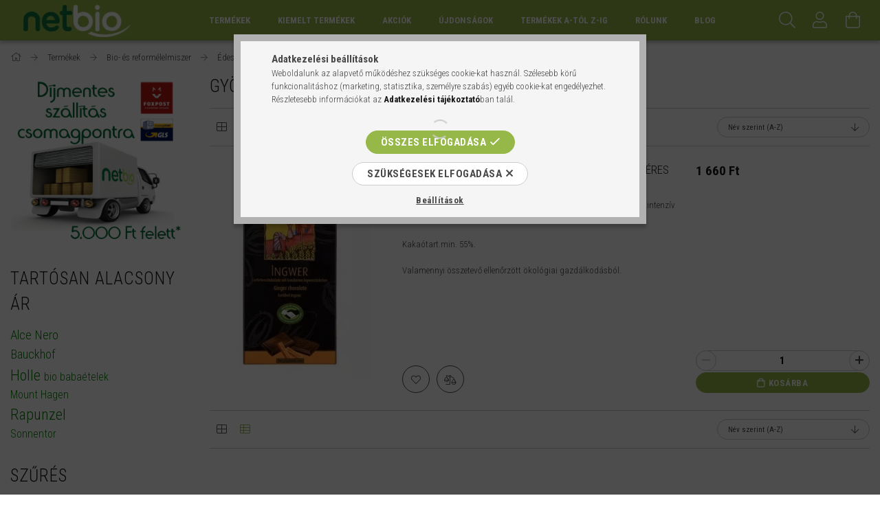

--- FILE ---
content_type: text/html; charset=UTF-8
request_url: https://netbio.hu/spl/103181/Gyomberes
body_size: 29634
content:
<!DOCTYPE html>
<html lang="hu">
<head>
    <meta content="width=device-width, initial-scale=1.0" name="viewport">
    <link rel="preload" href="https://netbio.hu/!common_design/own/fonts/1700/customicons/custom-icons.woff2" as="font" type="font/woff2" crossorigin>
    <link rel="preload" href="https://netbio.hu/!common_design/own/fonts/fontawesome-5.8.1/css/light.min.css" as="style">
    <link rel="stylesheet" href="https://netbio.hu/!common_design/own/fonts/fontawesome-5.8.1/css/light.min.css" media="print" onload="this.media='all'">
    <noscript>
        <link rel="stylesheet" href="https://netbio.hu/!common_design/own/fonts/fontawesome-5.8.1/css/light.min.css" />
    </noscript>
    <link rel="preconnect" href="https://fonts.gstatic.com">
    <link rel="preload" href="https://fonts.googleapis.com/css2?family=Roboto+Condensed:wght@300;400;700&display=swap&subset=latin-ext" as="style">
    <link rel="stylesheet" href="https://fonts.googleapis.com/css2?family=Roboto+Condensed:wght@300;400;700&display=swap&subset=latin-ext" media="print" onload="this.media='all'">
    <noscript>
        <link rel="stylesheet" href="https://fonts.googleapis.com/css2?family=Roboto+Condensed:wght@300;400;700&display=swap&subset=latin-ext">
    </noscript>

    <meta charset="utf-8">
<meta name="description" content="Gyömbéres, Ízesített csokoládé, Csokoládé, Édesség, Bio- és reformélelmiszer, Termékek, www.netbio.hu - bio és natur webáruház - az elsők között">
<meta name="robots" content="index, follow">
<meta http-equiv="X-UA-Compatible" content="IE=Edge">
<meta property="og:site_name" content="Netbio" />
<meta property="og:title" content="Gyömbéres - Ízesített csokoládé - Csokoládé - Édesség - Bio-">
<meta property="og:description" content="Gyömbéres, Ízesített csokoládé, Csokoládé, Édesség, Bio- és reformélelmiszer, Termékek, www.netbio.hu - bio és natur webáruház - az elsők között">
<meta property="og:type" content="website">
<meta property="og:url" content="https://netbio.hu/spl/103181/Gyomberes">
<meta name="google-site-verification" content="AXtSOA1KT0wM_g1dw5c7rl9rhKJQsCj6C6p6g4ZXh1A">
<meta name="mobile-web-app-capable" content="yes">
<meta name="apple-mobile-web-app-capable" content="yes">
<meta name="MobileOptimized" content="320">
<meta name="HandheldFriendly" content="true">

<title>Gyömbéres - Ízesített csokoládé - Csokoládé - Édesség - Bio-</title>


<script>
var service_type="shop";
var shop_url_main="https://netbio.hu";
var actual_lang="hu";
var money_len="0";
var money_thousend=" ";
var money_dec=",";
var shop_id=3487;
var unas_design_url="https:"+"/"+"/"+"netbio.hu"+"/"+"!common_design"+"/"+"base"+"/"+"001702"+"/";
var unas_design_code='001702';
var unas_base_design_code='1700';
var unas_design_ver=3;
var unas_design_subver=3;
var unas_shop_url='https://netbio.hu';
var responsive="yes";
var config_plus=new Array();
config_plus['product_tooltip']=1;
config_plus['cart_redirect']=1;
config_plus['money_type']='Ft';
config_plus['money_type_display']='Ft';
var lang_text=new Array();

var UNAS = UNAS || {};
UNAS.shop={"base_url":'https://netbio.hu',"domain":'netbio.hu',"username":'netbio',"id":3487,"lang":'hu',"currency_type":'Ft',"currency_code":'HUF',"currency_rate":'1',"currency_length":0,"base_currency_length":0,"canonical_url":'https://netbio.hu/spl/103181/Gyomberes'};
UNAS.design={"code":'001702',"page":'art'};
UNAS.api_auth="fec192132ea365dedc87ba05461db22f";
UNAS.customer={"email":'',"id":0,"group_id":0,"without_registration":0};
UNAS.shop["category_id"]="103181";
UNAS.shop["only_private_customer_can_purchase"] = false;
 

UNAS.text = {
    "button_overlay_close": `Bezár`,
    "popup_window": `Felugró ablak`,
    "list": `lista`,
    "updating_in_progress": `frissítés folyamatban`,
    "updated": `frissítve`,
    "is_opened": `megnyitva`,
    "is_closed": `bezárva`,
    "deleted": `törölve`,
    "consent_granted": `hozzájárulás megadva`,
    "consent_rejected": `hozzájárulás elutasítva`,
    "field_is_incorrect": `mező hibás`,
    "error_title": `Hiba!`,
    "product_variants": `termék változatok`,
    "product_added_to_cart": `A termék a kosárba került`,
    "product_added_to_cart_with_qty_problem": `A termékből csak [qty_added_to_cart] [qty_unit] került kosárba`,
    "product_removed_from_cart": `A termék törölve a kosárból`,
    "reg_title_name": `Név`,
    "reg_title_company_name": `Cégnév`,
    "number_of_items_in_cart": `Kosárban lévő tételek száma`,
    "cart_is_empty": `Kosár`,
    "cart_updated": `A kosár frissült`
};


UNAS.text["delete_from_compare"]= `Törlés összehasonlításból`;
UNAS.text["comparison"]= `Összehasonlítás`;

UNAS.text["delete_from_favourites"]= `Törlés a kedvencek közül`;
UNAS.text["add_to_favourites"]= `Kedvencekhez`;






window.lazySizesConfig=window.lazySizesConfig || {};
window.lazySizesConfig.loadMode=1;
window.lazySizesConfig.loadHidden=false;

window.dataLayer = window.dataLayer || [];
function gtag(){dataLayer.push(arguments)};
gtag('js', new Date());
</script>

<script src="https://netbio.hu/!common_packages/jquery/jquery-3.2.1.js?mod_time=1682493235"></script>
<script src="https://netbio.hu/!common_packages/jquery/plugins/migrate/migrate.js?mod_time=1682493235"></script>
<script src="https://netbio.hu/!common_packages/jquery/plugins/tippy/popper-2.4.4.min.js?mod_time=1682493235"></script>
<script src="https://netbio.hu/!common_packages/jquery/plugins/tippy/tippy-bundle.umd.min.js?mod_time=1682493235"></script>
<script src="https://netbio.hu/!common_packages/jquery/plugins/ui/ui_slider-1.11.4.js?mod_time=1682493235"></script>
<script src="https://netbio.hu/!common_packages/jquery/plugins/ui/ui_touch-punch.js?mod_time=1682493235"></script>
<script src="https://netbio.hu/!common_packages/jquery/plugins/cookie/cookie.js?mod_time=1682493235"></script>
<script src="https://netbio.hu/!common_packages/jquery/plugins/tools/tools-1.2.7.js?mod_time=1682493235"></script>
<script src="https://netbio.hu/!common_packages/jquery/plugins/lazysizes/lazysizes.min.js?mod_time=1682493235"></script>
<script src="https://netbio.hu/!common_packages/jquery/own/shop_common/exploded/common.js?mod_time=1764831093"></script>
<script src="https://netbio.hu/!common_packages/jquery/own/shop_common/exploded/common_overlay.js?mod_time=1754986321"></script>
<script src="https://netbio.hu/!common_packages/jquery/own/shop_common/exploded/common_shop_popup.js?mod_time=1754991412"></script>
<script src="https://netbio.hu/!common_packages/jquery/own/shop_common/exploded/common_start_checkout.js?mod_time=1752056293"></script>
<script src="https://netbio.hu/!common_packages/jquery/own/shop_common/exploded/design_1500.js?mod_time=1725525511"></script>
<script src="https://netbio.hu/!common_packages/jquery/own/shop_common/exploded/function_change_address_on_order_methods.js?mod_time=1752056293"></script>
<script src="https://netbio.hu/!common_packages/jquery/own/shop_common/exploded/function_check_password.js?mod_time=1751452520"></script>
<script src="https://netbio.hu/!common_packages/jquery/own/shop_common/exploded/function_check_zip.js?mod_time=1767692285"></script>
<script src="https://netbio.hu/!common_packages/jquery/own/shop_common/exploded/function_compare.js?mod_time=1751452520"></script>
<script src="https://netbio.hu/!common_packages/jquery/own/shop_common/exploded/function_customer_addresses.js?mod_time=1725525511"></script>
<script src="https://netbio.hu/!common_packages/jquery/own/shop_common/exploded/function_delivery_point_select.js?mod_time=1751452520"></script>
<script src="https://netbio.hu/!common_packages/jquery/own/shop_common/exploded/function_favourites.js?mod_time=1725525511"></script>
<script src="https://netbio.hu/!common_packages/jquery/own/shop_common/exploded/function_infinite_scroll.js?mod_time=1758625001"></script>
<script src="https://netbio.hu/!common_packages/jquery/own/shop_common/exploded/function_language_and_currency_change.js?mod_time=1751452520"></script>
<script src="https://netbio.hu/!common_packages/jquery/own/shop_common/exploded/function_param_filter.js?mod_time=1764233414"></script>
<script src="https://netbio.hu/!common_packages/jquery/own/shop_common/exploded/function_postsale.js?mod_time=1751452520"></script>
<script src="https://netbio.hu/!common_packages/jquery/own/shop_common/exploded/function_product_print.js?mod_time=1725525511"></script>
<script src="https://netbio.hu/!common_packages/jquery/own/shop_common/exploded/function_product_subscription.js?mod_time=1751452520"></script>
<script src="https://netbio.hu/!common_packages/jquery/own/shop_common/exploded/function_recommend.js?mod_time=1751452520"></script>
<script src="https://netbio.hu/!common_packages/jquery/own/shop_common/exploded/function_saved_cards.js?mod_time=1751452520"></script>
<script src="https://netbio.hu/!common_packages/jquery/own/shop_common/exploded/function_saved_filter_delete.js?mod_time=1751452520"></script>
<script src="https://netbio.hu/!common_packages/jquery/own/shop_common/exploded/function_search_smart_placeholder.js?mod_time=1751452520"></script>
<script src="https://netbio.hu/!common_packages/jquery/own/shop_common/exploded/function_vote.js?mod_time=1725525511"></script>
<script src="https://netbio.hu/!common_packages/jquery/own/shop_common/exploded/page_cart.js?mod_time=1767791926"></script>
<script src="https://netbio.hu/!common_packages/jquery/own/shop_common/exploded/page_customer_addresses.js?mod_time=1768291152"></script>
<script src="https://netbio.hu/!common_packages/jquery/own/shop_common/exploded/page_order_checkout.js?mod_time=1725525511"></script>
<script src="https://netbio.hu/!common_packages/jquery/own/shop_common/exploded/page_order_details.js?mod_time=1725525511"></script>
<script src="https://netbio.hu/!common_packages/jquery/own/shop_common/exploded/page_order_methods.js?mod_time=1760086915"></script>
<script src="https://netbio.hu/!common_packages/jquery/own/shop_common/exploded/page_order_return.js?mod_time=1725525511"></script>
<script src="https://netbio.hu/!common_packages/jquery/own/shop_common/exploded/page_order_send.js?mod_time=1725525511"></script>
<script src="https://netbio.hu/!common_packages/jquery/own/shop_common/exploded/page_order_subscriptions.js?mod_time=1751452520"></script>
<script src="https://netbio.hu/!common_packages/jquery/own/shop_common/exploded/page_order_verification.js?mod_time=1752056293"></script>
<script src="https://netbio.hu/!common_packages/jquery/own/shop_common/exploded/page_product_details.js?mod_time=1751452520"></script>
<script src="https://netbio.hu/!common_packages/jquery/own/shop_common/exploded/page_product_list.js?mod_time=1725525511"></script>
<script src="https://netbio.hu/!common_packages/jquery/own/shop_common/exploded/page_product_reviews.js?mod_time=1751452520"></script>
<script src="https://netbio.hu/!common_packages/jquery/own/shop_common/exploded/page_reg.js?mod_time=1756187461"></script>
<script src="https://netbio.hu/!common_packages/jquery/plugins/hoverintent/hoverintent.js?mod_time=1682493235"></script>
<script src="https://netbio.hu/!common_packages/jquery/own/shop_tooltip/shop_tooltip.js?mod_time=1753441722"></script>
<script src="https://netbio.hu/!common_packages/jquery/plugins/waypoints/waypoints-4.0.0.js?mod_time=1682493235"></script>
<script src="https://netbio.hu/!common_packages/jquery/plugins/responsive_menu/responsive_menu-unas.js?mod_time=1682493235"></script>
<script src="https://netbio.hu/!common_design/base/001700/main.js?mod_time=1751452521"></script>
<script src="https://netbio.hu/!common_packages/jquery/plugins/slick/slick.js?mod_time=1682493235"></script>

<link href="https://netbio.hu/temp/shop_3487_536ca870111a223e3702cbb287a938b5.css?mod_time=1769012603" rel="stylesheet" type="text/css">

<link href="https://netbio.hu/spl/103181/Gyomberes" rel="canonical">
<link href="https://netbio.hu/shop_ordered/3487/design_pic/favicon.ico" rel="shortcut icon">
<script>
        var google_consent=1;
    
        gtag('consent', 'default', {
           'ad_storage': 'denied',
           'ad_user_data': 'denied',
           'ad_personalization': 'denied',
           'analytics_storage': 'denied',
           'functionality_storage': 'denied',
           'personalization_storage': 'denied',
           'security_storage': 'granted'
        });

    
        gtag('consent', 'update', {
           'ad_storage': 'denied',
           'ad_user_data': 'denied',
           'ad_personalization': 'denied',
           'analytics_storage': 'denied',
           'functionality_storage': 'denied',
           'personalization_storage': 'denied',
           'security_storage': 'granted'
        });

        </script>
    <script async src="https://www.googletagmanager.com/gtag/js?id=G-8149RS9D46"></script>    <script>
    gtag('config', 'G-8149RS9D46');

        </script>
        <script>
    var google_analytics=1;

            gtag('event', 'view_item_list', {
              "currency": "HUF",
              "items": [
                                        {
                          "item_id": "NetBio_744830",
                          "item_name": "  Rapunzel Bio csokoládé, svájci félédes gyömbéres csokoládé 55%-os 80 g",
                                                    "item_category": "Termékek/Bio- és reformélelmiszer/Édesség/Csokoládé/Ízesített csokoládé/Gyömbéres",                          "price": '1660',
                          "list_position": 1,
                          "list_name": 'Termékek/Bio- és reformélelmiszer/Édesség/Csokoládé/Ízesített csokoládé/Gyömbéres'
                      }
                                  ],
              'non_interaction': true
        });
           </script>
           <script>
            gtag('config', 'AW-17615924739');
        </script>
            <script>
        var google_ads=1;

                gtag('event','remarketing', {
            'ecomm_pagetype': 'category',
            'ecomm_prodid': ["NetBio_744830"],
            'ecomm_totalvalue': 1660        });
            </script>
    	<script>
	/* <![CDATA[ */
	var omitformtags=["input", "textarea", "select"];
	omitformtags=omitformtags.join("|");
		
	function disableselect(e) {
		if (omitformtags.indexOf(e.target.tagName.toLowerCase())==-1) return false;
		if (omitformtags.indexOf(e.target.tagName.toLowerCase())==2) return false;
	}
		
	function reEnable() {
		return true;
	}
		
	if (typeof document.onselectstart!="undefined") {
		document.onselectstart=new Function ("return false");
	} else {
		document.onmousedown=disableselect;
		document.onmouseup=reEnable;
	}
	/* ]]> */
	</script>
	
    <script>
    var facebook_pixel=1;
    /* <![CDATA[ */
        !function(f,b,e,v,n,t,s){if(f.fbq)return;n=f.fbq=function(){n.callMethod?
            n.callMethod.apply(n,arguments):n.queue.push(arguments)};if(!f._fbq)f._fbq=n;
            n.push=n;n.loaded=!0;n.version='2.0';n.queue=[];t=b.createElement(e);t.async=!0;
            t.src=v;s=b.getElementsByTagName(e)[0];s.parentNode.insertBefore(t,s)}(window,
                document,'script','//connect.facebook.net/en_US/fbevents.js');

        fbq('init', '1344977486329660');
                fbq('track', 'PageView', {}, {eventID:'PageView.aXEtDzC_94OBN5MPGh-QigAAJYA'});
        
        $(document).ready(function() {
            $(document).on("addToCart", function(event, product_array){
                facebook_event('AddToCart',{
					content_name: product_array.name,
					content_category: product_array.category,
					content_ids: [product_array.sku],
					contents: [{'id': product_array.sku, 'quantity': product_array.qty}],
					content_type: 'product',
					value: product_array.price,
					currency: 'HUF'
				}, {eventID:'AddToCart.' + product_array.event_id});
            });

            $(document).on("addToFavourites", function(event, product_array){
                facebook_event('AddToWishlist', {
                    content_ids: [product_array.sku],
                    content_type: 'product'
                }, {eventID:'AddToFavourites.' + product_array.event_id});
            });
        });

    /* ]]> */
    </script>

    
    


        <style>
        #header_logo{
            max-width: calc(100% - 160px);
        }
                                                     #header_logo .header_logo__img-outer {
                    overflow: hidden;
                }
                #header_logo .header_logo__img-wrapper {
                    position: relative;
                    display: block;
                }
                #header_logo .header_logo__img {
                    position: absolute;
                    left: 0;
                    right: 0;
                    bottom: 0;
                    top: 0;
                }
                
                .header_logo__element-1 .header_logo__img-outer {
                    width: 198px;
                    max-width: 100%;
                }
                .header_logo__element-1 .header_logo__img-wrapper {
                    padding-top: 25.2525252525%;
                }

                                @media (max-width: 1023.8px){
                    .header_logo__element-1 .header_logo__img-outer {
                        width: 198px;
                    }
                    .header_logo__element-1 .header_logo__img-wrapper {
                        padding-top: 25.2525252525%;
                    }
                }
                
                                @media (max-width: 767.8px) {
                    .header_logo__element-1 .header_logo__img-outer {
                        width: 198px;
                    }
                    .header_logo__element-1 .header_logo__img-wrapper {
                        padding-top: 25.2525252525%;
                    }
                }
                
                                @media (max-width: 479.8px){
                    .header_logo__element-1 .header_logo__img-outer {
                        width: 198px;
                    }
                    .header_logo__element-1 .header_logo__img-wrapper {
                        padding-top: 25.2525252525%;
                    }
                }
                                        </style>
    
    
    
    
    
    
    
    
    
    
    
    
</head>

<body class='design_ver3 design_subver1 design_subver2 design_subver3' id="ud_shop_art">
<div id="image_to_cart" style="display:none; position:absolute; z-index:100000;"></div>
<div class="overlay_common overlay_warning" id="overlay_cart_add"></div>
<script>$(document).ready(function(){ overlay_init("cart_add",{"onBeforeLoad":false}); });</script>
<div class="overlay_common overlay_dialog" id="overlay_save_filter"></div>
<script>$(document).ready(function(){ overlay_init("save_filter",{"closeOnEsc":true,"closeOnClick":true}); });</script>
<div id="overlay_login_outer"></div>	
	<script>
	$(document).ready(function(){
	    var login_redir_init="";

		$("#overlay_login_outer").overlay({
			onBeforeLoad: function() {
                var login_redir_temp=login_redir_init;
                if (login_redir_act!="") {
                    login_redir_temp=login_redir_act;
                    login_redir_act="";
                }

									$.ajax({
						type: "GET",
						async: true,
						url: "https://netbio.hu/shop_ajax/ajax_popup_login.php",
						data: {
							shop_id:"3487",
							lang_master:"hu",
                            login_redir:login_redir_temp,
							explicit:"ok",
							get_ajax:"1"
						},
						success: function(data){
							$("#overlay_login_outer").html(data);
							if (unas_design_ver >= 5) $("#overlay_login_outer").modal('show');
							$('#overlay_login1 input[name=shop_pass_login]').keypress(function(e) {
								var code = e.keyCode ? e.keyCode : e.which;
								if(code.toString() == 13) {		
									document.form_login_overlay.submit();		
								}	
							});	
						}
					});
								},
			top: 50,
			mask: {
	color: "#000000",
	loadSpeed: 200,
	maskId: "exposeMaskOverlay",
	opacity: 0.7
},
			closeOnClick: (config_plus['overlay_close_on_click_forced'] === 1),
			onClose: function(event, overlayIndex) {
				$("#login_redir").val("");
			},
			load: false
		});
		
			});
	function overlay_login() {
		$(document).ready(function(){
			$("#overlay_login_outer").overlay().load();
		});
	}
	function overlay_login_remind() {
        if (unas_design_ver >= 5) {
            $("#overlay_remind").overlay().load();
        } else {
            $(document).ready(function () {
                $("#overlay_login_outer").overlay().close();
                setTimeout('$("#overlay_remind").overlay().load();', 250);
            });
        }
	}

    var login_redir_act="";
    function overlay_login_redir(redir) {
        login_redir_act=redir;
        $("#overlay_login_outer").overlay().load();
    }
	</script>  
	<div class="overlay_common overlay_info" id="overlay_remind"></div>
<script>$(document).ready(function(){ overlay_init("remind",[]); });</script>

	<script>
    	function overlay_login_error_remind() {
		$(document).ready(function(){
			load_login=0;
			$("#overlay_error").overlay().close();
			setTimeout('$("#overlay_remind").overlay().load();', 250);	
		});
	}
	</script>  
	<div class="overlay_common overlay_info" id="overlay_newsletter"></div>
<script>$(document).ready(function(){ overlay_init("newsletter",[]); });</script>

<script>
function overlay_newsletter() {
    $(document).ready(function(){
        $("#overlay_newsletter").overlay().load();
    });
}
</script>
<div class="overlay_common overlay_info" id="overlay_product_subscription"></div>
<script>$(document).ready(function(){ overlay_init("product_subscription",[]); });</script>
<div class="overlay_common overlay_error" id="overlay_script"></div>
<script>$(document).ready(function(){ overlay_init("script",[]); });</script>
    <script>
    $(document).ready(function() {
        $.ajax({
            type: "GET",
            url: "https://netbio.hu/shop_ajax/ajax_stat.php",
            data: {master_shop_id:"3487",get_ajax:"1"}
        });
    });
    </script>
    

<div id="container" class="page_shop_art_103181 page-box">
	

    <header class="header js-header">
        <div class="header-container container usn">
            <div class="header-inner d-flex no-gutters align-items-center justify-content-between">
                


        <div id="header_logo" class="js-element col-auto pr-3 flex-shrink-1 header-logo" data-element-name="header_logo">
                <div class="header_logo__element-1">
                        <div class="header_logo__img-outer">
                                <a href="https://netbio.hu/">
                                    <picture class="header_logo__img-wrapper">
                                                <source width="198" height="50" media="(max-width: 479.8px)"
                                srcset="https://netbio.hu/!common_design/custom/netbio/element/layout_hu_header_logo-200x50_1_default.webp?time=1581939145 1x"
                        >
                                                                        <source width="198" height="50" media="(max-width: 767.8px)"
                                srcset="https://netbio.hu/!common_design/custom/netbio/element/layout_hu_header_logo-200x50_1_default.webp?time=1581939145 1x"
                        >
                                                                        <source width="198" height="50" media="(max-width: 1023.8px)"
                                srcset="https://netbio.hu/!common_design/custom/netbio/element/layout_hu_header_logo-200x50_1_default.webp?time=1581939145 1x"
                        >
                                                <source media="(min-width: 1024px)" srcset="https://netbio.hu/!common_design/custom/netbio/element/layout_hu_header_logo-200x50_1_default.webp?time=1581939145 1x">
                        <img width="198" height="50"
                            class="header_logo__img" fetchpriority="high"  src="https://netbio.hu/!common_design/custom/netbio/element/layout_hu_header_logo-200x50_1_default.webp?time=1581939145"
                            srcset="https://netbio.hu/!common_design/custom/netbio/element/layout_hu_header_logo-200x50_1_default.webp?time=1581939145 1x"
                            alt="Netbio"
                        >
                    </picture>
                                </a>
                            </div>
                    </div>
            </div>
    
                <div class="col header-menus px-4 align-self-stretch d-none d-xl-block">
                    <div class="main-menu h-100 text-center">
                        <ul class="main-menu__list d-xl-inline-flex align-items-center h-100">
                            




    <li class='cat-box__item cat-box__item-level-0 has-item js-cat-menu-206572  cat-dropdown--wide'>
        <a class='cat-box__name' href='https://netbio.hu/termekek'
            >
           <div class="cat-box__name-text line-clamp--3-12">Termékek</div>
        </a>
    

        <div class="cat-box__level-0 drop-shadow-b no-gutters ">
            
                <div class="col row cat-box__inner-levels">
                    
<div class="cat-box__level-1 mb-4">
    <a class="cat-box__level-1-name d-block line-height-12 js-cat-menu-473436" href="https://netbio.hu/babamama">
        Baba-Mama

        
        <span class="cat-box__product-num font-xs text-muted font-weight-400 d-inline-block">(245 db)</span>
        
    </a>
    
        



<div class="cat-box__level-2 pt-2">

    
        <a class="cat-box__level-2-name line-height-12 d-block js-cat-menu-536245" href="https://netbio.hu/baba_apolas">Babaápolás</a>
    
        <a class="cat-box__level-2-name line-height-12 d-block js-cat-menu-752725" href="https://netbio.hu/babafurdetes">Babafürdetés</a>
    
        <a class="cat-box__level-2-name line-height-12 d-block js-cat-menu-643554" href="https://netbio.hu/BabaEtelek">Bébi ételek</a>
    
        <a class="cat-box__level-2-name line-height-12 d-block js-cat-menu-627544" href="https://netbio.hu/kismama">Kismamáknak</a>
    
        <a class="cat-box__level-2-name line-height-12 d-block js-cat-menu-817397" href="https://netbio.hu/Parnak">Párnák</a>
    

    
        <a class="cat-box__more-btn text-muted btn--text d-block icon--a-chevron-right icon--sm" href="https://netbio.hu/babamama">Több</a>
    

</div>

    
</div>

<div class="cat-box__level-1 mb-4">
    <a class="cat-box__level-1-name d-block line-height-12 js-cat-menu-564673" href="https://netbio.hu/bioelelmiszer">
        Bio- és reformélelmiszer

        
        <span class="cat-box__product-num font-xs text-muted font-weight-400 d-inline-block">(4797 db)</span>
        
    </a>
    
        



<div class="cat-box__level-2 pt-2">

    
        <a class="cat-box__level-2-name line-height-12 d-block js-cat-menu-551641" href="https://netbio.hu/alga">Alga</a>
    
        <a class="cat-box__level-2-name line-height-12 d-block js-cat-menu-722351" href="https://netbio.hu/aszalt_gyumolcs">Aszalt gyümölcs</a>
    
        <a class="cat-box__level-2-name line-height-12 d-block js-cat-menu-523154" href="https://netbio.hu/cukor_edesito_mez">Cukor, édesítőszer, méz</a>
    
        <a class="cat-box__level-2-name line-height-12 d-block js-cat-menu-449471" href="https://netbio.hu/csiraztatas">Csíráztatás</a>
    
        <a class="cat-box__level-2-name line-height-12 d-block js-cat-menu-642569" href="https://netbio.hu/ecet">Ecet</a>
    

    
        <a class="cat-box__more-btn text-muted btn--text d-block icon--a-chevron-right icon--sm" href="https://netbio.hu/bioelelmiszer">Több</a>
    

</div>

    
</div>

<div class="cat-box__level-1 mb-4">
    <a class="cat-box__level-1-name d-block line-height-12 js-cat-menu-342455" href="https://netbio.hu/kozmetika">
        Bio-, natúr- és dekorkozmetikum

        
        <span class="cat-box__product-num font-xs text-muted font-weight-400 d-inline-block">(4287 db)</span>
        
    </a>
    
        



<div class="cat-box__level-2 pt-2">

    
        <a class="cat-box__level-2-name line-height-12 d-block js-cat-menu-249625" href="https://netbio.hu/ajakapolas">Ajakápolás</a>
    
        <a class="cat-box__level-2-name line-height-12 d-block js-cat-menu-284437" href="https://netbio.hu/alakformazas">Alakformázás</a>
    
        <a class="cat-box__level-2-name line-height-12 d-block js-cat-menu-558159" href="https://netbio.hu/arcapolas">Arcápolás</a>
    
        <a class="cat-box__level-2-name line-height-12 d-block js-cat-menu-916480" href="https://netbio.hu/ayurvedikus">Ayurvédikus</a>
    
        <a class="cat-box__level-2-name line-height-12 d-block js-cat-menu-167800" href="https://netbio.hu/babaapolas">Babaápolás</a>
    

    
        <a class="cat-box__more-btn text-muted btn--text d-block icon--a-chevron-right icon--sm" href="https://netbio.hu/kozmetika">Több</a>
    

</div>

    
</div>

<div class="cat-box__level-1 mb-4">
    <a class="cat-box__level-1-name d-block line-height-12 js-cat-menu-696450" href="https://netbio.hu/eletmod_egeszseg">
        Életmód, egészség

        
        <span class="cat-box__product-num font-xs text-muted font-weight-400 d-inline-block">(1023 db)</span>
        
    </a>
    
        



<div class="cat-box__level-2 pt-2">

    
        <a class="cat-box__level-2-name line-height-12 d-block js-cat-menu-694924" href="https://netbio.hu/aranyer">Aranyérre</a>
    
        <a class="cat-box__level-2-name line-height-12 d-block js-cat-menu-479713" href="https://netbio.hu/Arcmaszk">Arcmaszk</a>
    
        <a class="cat-box__level-2-name line-height-12 d-block js-cat-menu-397993" href="https://netbio.hu/bach_viragterapia"> Bach virágterápia</a>
    
        <a class="cat-box__level-2-name line-height-12 d-block js-cat-menu-414439" href="https://netbio.hu/ciposzagtalanito">Cipőszagtalanító</a>
    
        <a class="cat-box__level-2-name line-height-12 d-block js-cat-menu-836667" href="https://netbio.hu/furdozes">Fürdőzés</a>
    

    
        <a class="cat-box__more-btn text-muted btn--text d-block icon--a-chevron-right icon--sm" href="https://netbio.hu/eletmod_egeszseg">Több</a>
    

</div>

    
</div>

<div class="cat-box__level-1 mb-4">
    <a class="cat-box__level-1-name d-block line-height-12 js-cat-menu-675383" href="https://netbio.hu/etrendkiegeszitok">
        Étrendkiegészítő

        
        <span class="cat-box__product-num font-xs text-muted font-weight-400 d-inline-block">(2846 db)</span>
        
    </a>
    
        



<div class="cat-box__level-2 pt-2">

    
        <a class="cat-box__level-2-name line-height-12 d-block js-cat-menu-643158" href="https://netbio.hu/Etrendkiegeszitok_gyerekeknek">Étrendkiegészítő gyerekeknek</a>
    
        <a class="cat-box__level-2-name line-height-12 d-block js-cat-menu-568680" href="https://netbio.hu/Etrendkiegeszitok_hatoanyag_szerint">Étrendkiegészítő hatóanyag szerint</a>
    
        <a class="cat-box__level-2-name line-height-12 d-block js-cat-menu-847997" href="https://netbio.hu/Etrendkiegeszitok_tunetek_szerint">Étrendkiegészítők tünetek szerint</a>
    
        <a class="cat-box__level-2-name line-height-12 d-block js-cat-menu-392326" href="https://netbio.hu/Vitaminok">Vitamin</a>
    

    

</div>

    
</div>

<div class="cat-box__level-1 mb-4">
    <a class="cat-box__level-1-name d-block line-height-12 js-cat-menu-965934" href="https://netbio.hu/okohaztartas">
        Öko háztartás

        
        <span class="cat-box__product-num font-xs text-muted font-weight-400 d-inline-block">(423 db)</span>
        
    </a>
    
        



<div class="cat-box__level-2 pt-2">

    
        <a class="cat-box__level-2-name line-height-12 d-block js-cat-menu-498201" href="https://netbio.hu/taska">Bevásárlótáska</a>
    
        <a class="cat-box__level-2-name line-height-12 d-block js-cat-menu-547063" href="https://netbio.hu/kartevok_ellen">Kártevők ellen</a>
    
        <a class="cat-box__level-2-name line-height-12 d-block js-cat-menu-496455" href="https://netbio.hu/legfrissitok">Légfrissítő</a>
    
        <a class="cat-box__level-2-name line-height-12 d-block js-cat-menu-610678" href="https://netbio.hu/mosas">Mosás</a>
    
        <a class="cat-box__level-2-name line-height-12 d-block js-cat-menu-245130" href="https://netbio.hu/mosogatas">Mosogatás</a>
    

    
        <a class="cat-box__more-btn text-muted btn--text d-block icon--a-chevron-right icon--sm" href="https://netbio.hu/okohaztartas">Több</a>
    

</div>

    
</div>

                </div>
                
            

            
        </div>

    
    </li>

    <li class='cat-box__item cat-box__item-level-0 has-item js-cat-menu-676826  cat-dropdown--narrow'>
        <a class='cat-box__name' href='https://netbio.hu/KiemeltTermekcsalad'
            >
           <div class="cat-box__name-text line-clamp--3-12">Kiemelt termékek</div>
        </a>
    

        <div class="cat-box__level-0 drop-shadow-b no-gutters ">
            

            
                <div class="col cat-box__inner-levels h-100 d-flex flex-column position-relative">
                    
<div class="cat-box__level-1 mb-4">
    <a class="cat-box__level-1-name d-block line-height-12 js-cat-menu-731195" href="https://netbio.hu/Dr_Hauschka?source_cat=731195">
          Dr. Hauschka kozmetikumok

        
    </a>
    
</div>

<div class="cat-box__level-1 mb-4">
    <a class="cat-box__level-1-name d-block line-height-12 js-cat-menu-585238" href="https://netbio.hu/Dr_Organic?source_cat=585238">
          Dr. Organic

        
    </a>
    
</div>

<div class="cat-box__level-1 mb-4">
    <a class="cat-box__level-1-name d-block line-height-12 js-cat-menu-488427" href="https://netbio.hu/Holle?source_cat=488427">
        Holle bébiételek

        
    </a>
    
</div>

<div class="cat-box__level-1 mb-4">
    <a class="cat-box__level-1-name d-block line-height-12 js-cat-menu-234981" href="https://netbio.hu/Stadelmann_aromakeverekek?source_cat=234981">
          Ingeborg Stadelmann aromakeverékek

        
    </a>
    
</div>

<div class="cat-box__level-1 mb-4">
    <a class="cat-box__level-1-name d-block line-height-12 js-cat-menu-947569" href="https://netbio.hu/Khadi?source_cat=947569">
          Khadi természetes hajápolás

        
    </a>
    
</div>

<div class="cat-box__level-1 mb-4">
    <a class="cat-box__level-1-name d-block line-height-12 js-cat-menu-832613" href="https://netbio.hu/martina_gebhardt_naturkozmetikumok?source_cat=832613">
        Martina Gebhardt Naturkozmetikumok

        
    </a>
    
</div>

<div class="cat-box__level-1 mb-4">
    <a class="cat-box__level-1-name d-block line-height-12 js-cat-menu-350519" href="https://netbio.hu/neobio?source_cat=350519">
          Neobio

        
    </a>
    
</div>

<div class="cat-box__level-1 mb-4">
    <a class="cat-box__level-1-name d-block line-height-12 js-cat-menu-884443" href="https://netbio.hu/prana_parna?source_cat=884443">
        Prána párna

        
    </a>
    
</div>

                </div>

                
            
        </div>

    
    </li>

    <li class='cat-box__item cat-box__item-level-0 has-item js-cat-menu-134676  cat-dropdown--narrow'>
        <a class='cat-box__name' href='https://netbio.hu/akciok'
            >
           <div class="cat-box__name-text line-clamp--3-12">Akciók</div>
        </a>
    

        <div class="cat-box__level-0 drop-shadow-b no-gutters ">
            

            
                <div class="col cat-box__inner-levels h-100 d-flex flex-column position-relative">
                    
<div class="cat-box__level-1 mb-4">
    <a class="cat-box__level-1-name d-block line-height-12 js-cat-menu-693789" href="https://netbio.hu/akcio_arzuhanas">
        Árzuhanás

        
        <span class="cat-box__product-num font-xs text-muted font-weight-400 d-inline-block">(22 db)</span>
        
    </a>
    
</div>

<div class="cat-box__level-1 mb-4">
    <a class="cat-box__level-1-name d-block line-height-12 js-cat-menu-862067" href="https://netbio.hu/keszlet_erejeig">
        Készlet erejéig

        
        <span class="cat-box__product-num font-xs text-muted font-weight-400 d-inline-block">(100 db)</span>
        
    </a>
    
        



<div class="cat-box__level-2 pt-2">

    
        <a class="cat-box__level-2-name line-height-12 d-block js-cat-menu-282466" href="https://netbio.hu/keszlet_erejeig_baba_mama">Baba-mama</a>
    
        <a class="cat-box__level-2-name line-height-12 d-block js-cat-menu-231462" href="https://netbio.hu/keszlet_erejeig_bio_es_reformelelmiszer">Bio- és reformélelmiszer</a>
    
        <a class="cat-box__level-2-name line-height-12 d-block js-cat-menu-799830" href="https://netbio.hu/keszlet_erejeig_kozmetikum">Bio-, natúr- és dekorkozmetikum</a>
    
        <a class="cat-box__level-2-name line-height-12 d-block js-cat-menu-684518" href="https://netbio.hu/Eletmod-egeszseg_keszlet_erejeig">Életmód, egészség</a>
    
        <a class="cat-box__level-2-name line-height-12 d-block js-cat-menu-761094" href="https://netbio.hu/keszlet_erejeig_etrendkiegeszito">Étrendkiegészítő</a>
    

    
        <a class="cat-box__more-btn text-muted btn--text d-block icon--a-chevron-right icon--sm" href="https://netbio.hu/keszlet_erejeig">Több</a>
    

</div>

    
</div>

                </div>

                
            
        </div>

    
    </li>

    <li class='cat-box__item cat-box__item-level-0 js-cat-menu-569369  cat-dropdown--narrow'>
        <a class='cat-box__name' href='https://netbio.hu/shop_artspec.php?artspec=2&source_cat=569369'
            >
           <div class="cat-box__name-text line-clamp--3-12">Újdonságok</div>
        </a>
    
    </li>

    <li class='cat-box__item cat-box__item-level-0 has-item js-cat-menu-657014  cat-dropdown--wide'>
        <a class='cat-box__name' href='https://netbio.hu/termekek-A-tol-Z-ig'
            >
           <div class="cat-box__name-text line-clamp--3-12">Termékek A-tól Z-ig</div>
        </a>
    

        <div class="cat-box__level-0 drop-shadow-b no-gutters ">
            
                <div class="col row cat-box__inner-levels">
                    
<div class="cat-box__level-1 mb-4">
    <a class="cat-box__level-1-name d-block line-height-12 js-cat-menu-412181" href="https://netbio.hu/A">
        A

        
        <span class="cat-box__product-num font-xs text-muted font-weight-400 d-inline-block">(477 db)</span>
        
    </a>
    
        



<div class="cat-box__level-2 pt-2">

    
        <a class="cat-box__level-2-name line-height-12 d-block js-cat-menu-968280" href="https://netbio.hu/abonett">Abonett</a>
    
        <a class="cat-box__level-2-name line-height-12 d-block js-cat-menu-134131" href="https://netbio.hu/absorice">Absorice</a>
    
        <a class="cat-box__level-2-name line-height-12 d-block js-cat-menu-869975" href="https://netbio.hu/sct/869975/Aby-Bio-termekek">Aby Bio termékek</a>
    
        <a class="cat-box__level-2-name line-height-12 d-block js-cat-menu-589195" href="https://netbio.hu/sct/589195/Adamo-etrendkiegeszitok-teak">Adamo étrendkiegészítők, teák</a>
    
        <a class="cat-box__level-2-name line-height-12 d-block js-cat-menu-669179" href="https://netbio.hu/Ahimsa">Ahimsa</a>
    

    
        <a class="cat-box__more-btn text-muted btn--text d-block icon--a-chevron-right icon--sm" href="https://netbio.hu/A">Több</a>
    

</div>

    
</div>

<div class="cat-box__level-1 mb-4">
    <a class="cat-box__level-1-name d-block line-height-12 js-cat-menu-678803" href="https://netbio.hu/B">
        B

        
        <span class="cat-box__product-num font-xs text-muted font-weight-400 d-inline-block">(800 db)</span>
        
    </a>
    
        



<div class="cat-box__level-2 pt-2">

    
        <a class="cat-box__level-2-name line-height-12 d-block js-cat-menu-785080" href="https://netbio.hu/babushka_agafia">Babushka Agafia</a>
    
        <a class="cat-box__level-2-name line-height-12 d-block js-cat-menu-439470" href="https://netbio.hu/sct/439470/Bach-viragterapia"> Bach virágterápia</a>
    
        <a class="cat-box__level-2-name line-height-12 d-block js-cat-menu-370252" href="https://netbio.hu/sct/370252/Bano">Bano</a>
    
        <a class="cat-box__level-2-name line-height-12 d-block js-cat-menu-943833" href="https://netbio.hu/sct/943833/Barbara-glutenmentes-termekek">Barbara gluténmentes termékek</a>
    
        <a class="cat-box__level-2-name line-height-12 d-block js-cat-menu-706446" href="https://netbio.hu/Barbarian">Barbarian</a>
    

    
        <a class="cat-box__more-btn text-muted btn--text d-block icon--a-chevron-right icon--sm" href="https://netbio.hu/B">Több</a>
    

</div>

    
</div>

<div class="cat-box__level-1 mb-4">
    <a class="cat-box__level-1-name d-block line-height-12 js-cat-menu-101530" href="https://netbio.hu/C">
        C

        
        <span class="cat-box__product-num font-xs text-muted font-weight-400 d-inline-block">(69 db)</span>
        
    </a>
    
        



<div class="cat-box__level-2 pt-2">

    
        <a class="cat-box__level-2-name line-height-12 d-block js-cat-menu-609372" href="https://netbio.hu/caola">Caola</a>
    
        <a class="cat-box__level-2-name line-height-12 d-block js-cat-menu-760742" href="https://netbio.hu/caonatur">CaoNatur</a>
    
        <a class="cat-box__level-2-name line-height-12 d-block js-cat-menu-953511" href="https://netbio.hu/caosept">Caosept</a>
    
        <a class="cat-box__level-2-name line-height-12 d-block js-cat-menu-250591" href="https://netbio.hu/carmol_csepp">Carmol csepp</a>
    
        <a class="cat-box__level-2-name line-height-12 d-block js-cat-menu-742289" href="https://netbio.hu/Celsus">Celsus</a>
    

    
        <a class="cat-box__more-btn text-muted btn--text d-block icon--a-chevron-right icon--sm" href="https://netbio.hu/C">Több</a>
    

</div>

    
</div>

<div class="cat-box__level-1 mb-4">
    <a class="cat-box__level-1-name d-block line-height-12 js-cat-menu-660034" href="https://netbio.hu/Cs">
        Cs

        
        <span class="cat-box__product-num font-xs text-muted font-weight-400 d-inline-block">(32 db)</span>
        
    </a>
    
        



<div class="cat-box__level-2 pt-2">

    
        <a class="cat-box__level-2-name line-height-12 d-block js-cat-menu-543357" href="https://netbio.hu/sct/543357/Csuta">Csuta</a>
    
        <a class="cat-box__level-2-name line-height-12 d-block js-cat-menu-339046" href="https://netbio.hu/csattos">Csattos</a>
    
        <a class="cat-box__level-2-name line-height-12 d-block js-cat-menu-146639" href="https://netbio.hu/Csepke-Baby">Csepke Baby</a>
    

    

</div>

    
</div>

<div class="cat-box__level-1 mb-4">
    <a class="cat-box__level-1-name d-block line-height-12 js-cat-menu-372669" href="https://netbio.hu/D">
        D

        
        <span class="cat-box__product-num font-xs text-muted font-weight-400 d-inline-block">(1002 db)</span>
        
    </a>
    
        



<div class="cat-box__level-2 pt-2">

    
        <a class="cat-box__level-2-name line-height-12 d-block js-cat-menu-347766" href="https://netbio.hu/dabur">Dabur</a>
    
        <a class="cat-box__level-2-name line-height-12 d-block js-cat-menu-589997" href="https://netbio.hu/del_coco">Del Coco</a>
    
        <a class="cat-box__level-2-name line-height-12 d-block js-cat-menu-961868" href="https://netbio.hu/dennree">Dennree Bio élelmiszerek</a>
    
        <a class="cat-box__level-2-name line-height-12 d-block js-cat-menu-262598" href="https://netbio.hu/Deto-gyumolcsecetek">Deto gyümölcsecetek</a>
    
        <a class="cat-box__level-2-name line-height-12 d-block js-cat-menu-938061" href="https://netbio.hu/dia_wellness">Dia-wellness</a>
    

    
        <a class="cat-box__more-btn text-muted btn--text d-block icon--a-chevron-right icon--sm" href="https://netbio.hu/D">Több</a>
    

</div>

    
</div>

<div class="cat-box__level-1 mb-4">
    <a class="cat-box__level-1-name d-block line-height-12 js-cat-menu-696609" href="https://netbio.hu/E">
        E

        
        <span class="cat-box__product-num font-xs text-muted font-weight-400 d-inline-block">(254 db)</span>
        
    </a>
    
        



<div class="cat-box__level-2 pt-2">

    
        <a class="cat-box__level-2-name line-height-12 d-block js-cat-menu-186396" href="https://netbio.hu/ecodenta">Ecodenta</a>
    
        <a class="cat-box__level-2-name line-height-12 d-block js-cat-menu-196479" href="https://netbio.hu/sct/196479/Eccofood-Biopont-nem-Bio-elelmiszerei">Eccofood (Biopont nem Bio élelmiszerei)</a>
    
        <a class="cat-box__level-2-name line-height-12 d-block js-cat-menu-712527" href="https://netbio.hu/Ecoforia">Ecoforia</a>
    
        <a class="cat-box__level-2-name line-height-12 d-block js-cat-menu-563583" href="https://netbio.hu/ecoizm">Ecoizm</a>
    
        <a class="cat-box__level-2-name line-height-12 d-block js-cat-menu-442941" href="https://netbio.hu/ecomil">Ecomil</a>
    

    
        <a class="cat-box__more-btn text-muted btn--text d-block icon--a-chevron-right icon--sm" href="https://netbio.hu/E">Több</a>
    

</div>

    
</div>

<div class="cat-box__level-1 mb-4">
    <a class="cat-box__level-1-name d-block line-height-12 js-cat-menu-379247" href="https://netbio.hu/F">
        F

        
        <span class="cat-box__product-num font-xs text-muted font-weight-400 d-inline-block">(122 db)</span>
        
    </a>
    
        



<div class="cat-box__level-2 pt-2">

    
        <a class="cat-box__level-2-name line-height-12 d-block js-cat-menu-278976" href="https://netbio.hu/fabianni">Fabianni</a>
    
        <a class="cat-box__level-2-name line-height-12 d-block js-cat-menu-264124" href="https://netbio.hu/faith_in_nature">Faith in Nature termékek</a>
    
        <a class="cat-box__level-2-name line-height-12 d-block js-cat-menu-133507" href="https://netbio.hu/farfalla">Farfalla</a>
    
        <a class="cat-box__level-2-name line-height-12 d-block js-cat-menu-675908" href="https://netbio.hu/fogarasi_gomba">Fogarasi gomba</a>
    
        <a class="cat-box__level-2-name line-height-12 d-block js-cat-menu-603136" href="https://netbio.hu/friss_pufi">Friss Pufi</a>
    

    
        <a class="cat-box__more-btn text-muted btn--text d-block icon--a-chevron-right icon--sm" href="https://netbio.hu/F">Több</a>
    

</div>

    
</div>

<div class="cat-box__level-1 mb-4">
    <a class="cat-box__level-1-name d-block line-height-12 js-cat-menu-364714" href="https://netbio.hu/G">
        G

        
        <span class="cat-box__product-num font-xs text-muted font-weight-400 d-inline-block">(259 db)</span>
        
    </a>
    
        



<div class="cat-box__level-2 pt-2">

    
        <a class="cat-box__level-2-name line-height-12 d-block js-cat-menu-652857" href="https://netbio.hu/gal_etrendkiegeszitok">GAL étrendkiegészítők</a>
    
        <a class="cat-box__level-2-name line-height-12 d-block js-cat-menu-208353" href="https://netbio.hu/garuda_ayurveda">Garuda</a>
    
        <a class="cat-box__level-2-name line-height-12 d-block js-cat-menu-804891" href="https://netbio.hu/gerani_cseppek">Gerani cseppek, elixírek</a>
    
        <a class="cat-box__level-2-name line-height-12 d-block js-cat-menu-595845" href="https://netbio.hu/gesztencia">Gesztencia</a>
    
        <a class="cat-box__level-2-name line-height-12 d-block js-cat-menu-121615" href="https://netbio.hu/globus">Globus</a>
    

    
        <a class="cat-box__more-btn text-muted btn--text d-block icon--a-chevron-right icon--sm" href="https://netbio.hu/G">Több</a>
    

</div>

    
</div>

<div class="cat-box__level-1 mb-4">
    <a class="cat-box__level-1-name d-block line-height-12 js-cat-menu-501034" href="https://netbio.hu/Gy">
        Gy

        
        <span class="cat-box__product-num font-xs text-muted font-weight-400 d-inline-block">(107 db)</span>
        
    </a>
    
        



<div class="cat-box__level-2 pt-2">

    
        <a class="cat-box__level-2-name line-height-12 d-block js-cat-menu-952568" href="https://netbio.hu/sct/952568/Gyogyfu">Gyógyfű</a>
    

    

</div>

    
</div>

<div class="cat-box__level-1 mb-4">
    <a class="cat-box__level-1-name d-block line-height-12 js-cat-menu-222967" href="https://netbio.hu/H">
        H

        
        <span class="cat-box__product-num font-xs text-muted font-weight-400 d-inline-block">(536 db)</span>
        
    </a>
    
        



<div class="cat-box__level-2 pt-2">

    
        <a class="cat-box__level-2-name line-height-12 d-block js-cat-menu-740201" href="https://netbio.hu/haas">Haas</a>
    
        <a class="cat-box__level-2-name line-height-12 d-block js-cat-menu-305953" href="https://netbio.hu/sct/305953/Hairwonder-hajapolas">Hairwonder hajápolás</a>
    
        <a class="cat-box__level-2-name line-height-12 d-block js-cat-menu-828698" href="https://netbio.hu/harmonica">Harmonica</a>
    
        <a class="cat-box__level-2-name line-height-12 d-block js-cat-menu-835077" href="https://netbio.hu/HennaPlus_hajfestek">HennaPlus hajfesték, hajápolás</a>
    
        <a class="cat-box__level-2-name line-height-12 d-block js-cat-menu-665932" href="https://netbio.hu/sct/665932/Herbatrend">Herbatrend</a>
    

    
        <a class="cat-box__more-btn text-muted btn--text d-block icon--a-chevron-right icon--sm" href="https://netbio.hu/H">Több</a>
    

</div>

    
</div>

<div class="cat-box__level-1 mb-4">
    <a class="cat-box__level-1-name d-block line-height-12 js-cat-menu-210866" href="https://netbio.hu/I">
        I

        
        <span class="cat-box__product-num font-xs text-muted font-weight-400 d-inline-block">(72 db)</span>
        
    </a>
    
        



<div class="cat-box__level-2 pt-2">

    
        <a class="cat-box__level-2-name line-height-12 d-block js-cat-menu-635365" href="https://netbio.hu/ICE-Professional">ICE Professional hajápolás</a>
    
        <a class="cat-box__level-2-name line-height-12 d-block js-cat-menu-697956" href="https://netbio.hu/spl/697956/Ilzsu-termekek">Ilzsu termékek</a>
    
        <a class="cat-box__level-2-name line-height-12 d-block js-cat-menu-259680" href="https://netbio.hu/innopharm">Innopharm</a>
    
        <a class="cat-box__level-2-name line-height-12 d-block js-cat-menu-550659" href="https://netbio.hu/innovita">Innovita</a>
    
        <a class="cat-box__level-2-name line-height-12 d-block js-cat-menu-157794" href="https://netbio.hu/intermedier">Intermedier</a>
    

    
        <a class="cat-box__more-btn text-muted btn--text d-block icon--a-chevron-right icon--sm" href="https://netbio.hu/I">Több</a>
    

</div>

    
</div>

<div class="cat-box__level-1 mb-4">
    <a class="cat-box__level-1-name d-block line-height-12 js-cat-menu-173280" href="https://netbio.hu/J">
        J

        
        <span class="cat-box__product-num font-xs text-muted font-weight-400 d-inline-block">(176 db)</span>
        
    </a>
    
        



<div class="cat-box__level-2 pt-2">

    
        <a class="cat-box__level-2-name line-height-12 d-block js-cat-menu-703952" href="https://netbio.hu/jodaqua_gyogviz">Jódaqua</a>
    
        <a class="cat-box__level-2-name line-height-12 d-block js-cat-menu-996083" href="https://netbio.hu/jutavizt_etrendkiegeszitok">Jutavit</a>
    

    

</div>

    
</div>

<div class="cat-box__level-1 mb-4">
    <a class="cat-box__level-1-name d-block line-height-12 js-cat-menu-808832" href="https://netbio.hu/K">
        K

        
        <span class="cat-box__product-num font-xs text-muted font-weight-400 d-inline-block">(112 db)</span>
        
    </a>
    
        



<div class="cat-box__level-2 pt-2">

    
        <a class="cat-box__level-2-name line-height-12 d-block js-cat-menu-234939" href="https://netbio.hu/kaldeneker_lakvarok">Kaldeneker Lekvárosház</a>
    
        <a class="cat-box__level-2-name line-height-12 d-block js-cat-menu-932234" href="https://netbio.hu/kalifa">Kalifa</a>
    
        <a class="cat-box__level-2-name line-height-12 d-block js-cat-menu-115355" href="https://netbio.hu/kara">Kara</a>
    
        <a class="cat-box__level-2-name line-height-12 d-block js-cat-menu-531375" href="https://netbio.hu/karamalz">Karamalz malátaital</a>
    
        <a class="cat-box__level-2-name line-height-12 d-block js-cat-menu-913465" href="https://netbio.hu/kenyervarazs_lisztek">Kenyérvarázs lisztek, lisztkeverékek</a>
    

    
        <a class="cat-box__more-btn text-muted btn--text d-block icon--a-chevron-right icon--sm" href="https://netbio.hu/K">Több</a>
    

</div>

    
</div>

<div class="cat-box__level-1 mb-4">
    <a class="cat-box__level-1-name d-block line-height-12 js-cat-menu-405033" href="https://netbio.hu/L">
        L

        
        <span class="cat-box__product-num font-xs text-muted font-weight-400 d-inline-block">(272 db)</span>
        
    </a>
    
        



<div class="cat-box__level-2 pt-2">

    
        <a class="cat-box__level-2-name line-height-12 d-block js-cat-menu-582176" href="https://netbio.hu/Laboratoire-Altho">Laboratoire Altho</a>
    
        <a class="cat-box__level-2-name line-height-12 d-block js-cat-menu-443003" href="https://netbio.hu/lacalut">Lacalut</a>
    
        <a class="cat-box__level-2-name line-height-12 d-block js-cat-menu-214632" href="https://netbio.hu/lady_stella">Lady Stella</a>
    
        <a class="cat-box__level-2-name line-height-12 d-block js-cat-menu-894036" href="https://netbio.hu/laica">Laica</a>
    
        <a class="cat-box__level-2-name line-height-12 d-block js-cat-menu-971421" href="https://netbio.hu/Lakhsmy_Fuszer">Lakhsmy fűszerek</a>
    

    
        <a class="cat-box__more-btn text-muted btn--text d-block icon--a-chevron-right icon--sm" href="https://netbio.hu/L">Több</a>
    

</div>

    
</div>

<div class="cat-box__level-1 mb-4">
    <a class="cat-box__level-1-name d-block line-height-12 js-cat-menu-895851" href="https://netbio.hu/M">
        M

        
        <span class="cat-box__product-num font-xs text-muted font-weight-400 d-inline-block">(230 db)</span>
        
    </a>
    
        



<div class="cat-box__level-2 pt-2">

    
        <a class="cat-box__level-2-name line-height-12 d-block js-cat-menu-113574" href="https://netbio.hu/mabaker">Ma Baker</a>
    
        <a class="cat-box__level-2-name line-height-12 d-block js-cat-menu-146649" href="https://netbio.hu/Magic-Mills">Magic Mills</a>
    
        <a class="cat-box__level-2-name line-height-12 d-block js-cat-menu-825807" href="https://netbio.hu/magna">Magna</a>
    
        <a class="cat-box__level-2-name line-height-12 d-block js-cat-menu-642162" href="https://netbio.hu/Majomkenyer">Majomkenyér</a>
    
        <a class="cat-box__level-2-name line-height-12 d-block js-cat-menu-251981" href="https://netbio.hu/malmos">Malmos</a>
    

    
        <a class="cat-box__more-btn text-muted btn--text d-block icon--a-chevron-right icon--sm" href="https://netbio.hu/M">Több</a>
    

</div>

    
</div>

<div class="cat-box__level-1 mb-4">
    <a class="cat-box__level-1-name d-block line-height-12 js-cat-menu-790923" href="https://netbio.hu/N">
        N

        
        <span class="cat-box__product-num font-xs text-muted font-weight-400 d-inline-block">(966 db)</span>
        
    </a>
    
        



<div class="cat-box__level-2 pt-2">

    
        <a class="cat-box__level-2-name line-height-12 d-block js-cat-menu-231869" href="https://netbio.hu/natracare">NatraCare egészségügyi termékek</a>
    
        <a class="cat-box__level-2-name line-height-12 d-block js-cat-menu-371505" href="https://netbio.hu/natura_siberica">Natura Siberica</a>
    
        <a class="cat-box__level-2-name line-height-12 d-block js-cat-menu-265072" href="https://netbio.hu/natura">Natura, natur lisztek, magvak</a>
    
        <a class="cat-box__level-2-name line-height-12 d-block js-cat-menu-685887" href="https://netbio.hu/Naturae">Naturae</a>
    
        <a class="cat-box__level-2-name line-height-12 d-block js-cat-menu-973172" href="https://netbio.hu/naturbit">Naturbit</a>
    

    
        <a class="cat-box__more-btn text-muted btn--text d-block icon--a-chevron-right icon--sm" href="https://netbio.hu/N">Több</a>
    

</div>

    
</div>

<div class="cat-box__level-1 mb-4">
    <a class="cat-box__level-1-name d-block line-height-12 js-cat-menu-642344" href="https://netbio.hu/O">
        O

        
        <span class="cat-box__product-num font-xs text-muted font-weight-400 d-inline-block">(202 db)</span>
        
    </a>
    
        



<div class="cat-box__level-2 pt-2">

    
        <a class="cat-box__level-2-name line-height-12 d-block js-cat-menu-449517" href="https://netbio.hu/oral_b">Oral-B</a>
    
        <a class="cat-box__level-2-name line-height-12 d-block js-cat-menu-595264" href="https://netbio.hu/Organic-People">Organic People</a>
    
        <a class="cat-box__level-2-name line-height-12 d-block js-cat-menu-547397" href="https://netbio.hu/organicshop">Organic Shop</a>
    
        <a class="cat-box__level-2-name line-height-12 d-block js-cat-menu-298560" href="https://netbio.hu/organiqua_superfoods">Organiqa</a>
    
        <a class="cat-box__level-2-name line-height-12 d-block js-cat-menu-926096" href="https://netbio.hu/ovenall">Ovenall</a>
    

    
        <a class="cat-box__more-btn text-muted btn--text d-block icon--a-chevron-right icon--sm" href="https://netbio.hu/O">Több</a>
    

</div>

    
</div>

<div class="cat-box__level-1 mb-4">
    <a class="cat-box__level-1-name d-block line-height-12 js-cat-menu-661376" href="https://netbio.hu/P">
        P

        
        <span class="cat-box__product-num font-xs text-muted font-weight-400 d-inline-block">(701 db)</span>
        
    </a>
    
        



<div class="cat-box__level-2 pt-2">

    
        <a class="cat-box__level-2-name line-height-12 d-block js-cat-menu-747158" href="https://netbio.hu/paleolit">Paleolit</a>
    
        <a class="cat-box__level-2-name line-height-12 d-block js-cat-menu-737649" href="https://netbio.hu/pampers">Pampers</a>
    
        <a class="cat-box__level-2-name line-height-12 d-block js-cat-menu-616282" href="https://netbio.hu/pasta_doro-tesztak">Pasta d&#039;oro gluténmentes termékek</a>
    
        <a class="cat-box__level-2-name line-height-12 d-block js-cat-menu-318329" href="https://netbio.hu/Pasta-Natura">Pasta Natura</a>
    
        <a class="cat-box__level-2-name line-height-12 d-block js-cat-menu-992822" href="https://netbio.hu/sct/992822/Pavel-Vana-teak">Pavel Vana teák</a>
    

    
        <a class="cat-box__more-btn text-muted btn--text d-block icon--a-chevron-right icon--sm" href="https://netbio.hu/P">Több</a>
    

</div>

    
</div>

<div class="cat-box__level-1 mb-4">
    <a class="cat-box__level-1-name d-block line-height-12 js-cat-menu-108284" href="https://netbio.hu/Q">
        Q

        
        <span class="cat-box__product-num font-xs text-muted font-weight-400 d-inline-block">(3 db)</span>
        
    </a>
    
        



<div class="cat-box__level-2 pt-2">

    
        <a class="cat-box__level-2-name line-height-12 d-block js-cat-menu-407222" href="https://netbio.hu/quadrotex_">Quadrotex tisztítóeszközök</a>
    

    

</div>

    
</div>

<div class="cat-box__level-1 mb-4">
    <a class="cat-box__level-1-name d-block line-height-12 js-cat-menu-216832" href="https://netbio.hu/R">
        R

        
        <span class="cat-box__product-num font-xs text-muted font-weight-400 d-inline-block">(391 db)</span>
        
    </a>
    
        



<div class="cat-box__level-2 pt-2">

    
        <a class="cat-box__level-2-name line-height-12 d-block js-cat-menu-810143" href="https://netbio.hu/Rapunzel">Rapunzel</a>
    
        <a class="cat-box__level-2-name line-height-12 d-block js-cat-menu-922079" href="https://netbio.hu/rede_csiraztatas">Réde</a>
    
        <a class="cat-box__level-2-name line-height-12 d-block js-cat-menu-174007" href="https://netbio.hu/RiceUp">RiceUp!</a>
    
        <a class="cat-box__level-2-name line-height-12 d-block js-cat-menu-812846" href="https://netbio.hu/Riso-Scotti">Riso Scotti</a>
    
        <a class="cat-box__level-2-name line-height-12 d-block js-cat-menu-528581" href="https://netbio.hu/rona_zoldseg_chips">Róna zöldség chips</a>
    

    
        <a class="cat-box__more-btn text-muted btn--text d-block icon--a-chevron-right icon--sm" href="https://netbio.hu/R">Több</a>
    

</div>

    
</div>

<div class="cat-box__level-1 mb-4">
    <a class="cat-box__level-1-name d-block line-height-12 js-cat-menu-158063" href="https://netbio.hu/S">
        S

        
        <span class="cat-box__product-num font-xs text-muted font-weight-400 d-inline-block">(883 db)</span>
        
    </a>
    
        



<div class="cat-box__level-2 pt-2">

    
        <a class="cat-box__level-2-name line-height-12 d-block js-cat-menu-877849" href="https://netbio.hu/salus_etrendkiegeszitok">Salus</a>
    
        <a class="cat-box__level-2-name line-height-12 d-block js-cat-menu-179724" href="https://netbio.hu/samai_palntain">Samai Plantain Chips</a>
    
        <a class="cat-box__level-2-name line-height-12 d-block js-cat-menu-470203" href="https://netbio.hu/sana">Sana</a>
    
        <a class="cat-box__level-2-name line-height-12 d-block js-cat-menu-199393" href="https://netbio.hu/Sante">Sante naturkozmetikumok</a>
    
        <a class="cat-box__level-2-name line-height-12 d-block js-cat-menu-128140" href="https://netbio.hu/schar">Schär gluténmentes termékek</a>
    

    
        <a class="cat-box__more-btn text-muted btn--text d-block icon--a-chevron-right icon--sm" href="https://netbio.hu/S">Több</a>
    

</div>

    
</div>

<div class="cat-box__level-1 mb-4">
    <a class="cat-box__level-1-name d-block line-height-12 js-cat-menu-510449" href="https://netbio.hu/Sz">
        Sz

        
        <span class="cat-box__product-num font-xs text-muted font-weight-400 d-inline-block">(55 db)</span>
        
    </a>
    
        



<div class="cat-box__level-2 pt-2">

    
        <a class="cat-box__level-2-name line-height-12 d-block js-cat-menu-708693" href="https://netbio.hu/szafi">SZAFI</a>
    
        <a class="cat-box__level-2-name line-height-12 d-block js-cat-menu-100234" href="https://netbio.hu/szojavit">Szójavit</a>
    

    

</div>

    
</div>

<div class="cat-box__level-1 mb-4">
    <a class="cat-box__level-1-name d-block line-height-12 js-cat-menu-444542" href="https://netbio.hu/T">
        T

        
        <span class="cat-box__product-num font-xs text-muted font-weight-400 d-inline-block">(218 db)</span>
        
    </a>
    
        



<div class="cat-box__level-2 pt-2">

    
        <a class="cat-box__level-2-name line-height-12 d-block js-cat-menu-765777" href="https://netbio.hu/taoasis">Taoasis termékcsalád</a>
    
        <a class="cat-box__level-2-name line-height-12 d-block js-cat-menu-456597" href="https://netbio.hu/tawelco">Tawelco magvak</a>
    
        <a class="cat-box__level-2-name line-height-12 d-block js-cat-menu-455162" href="https://netbio.hu/the_bridge">The Bridge növényi tejek, tejszínek</a>
    
        <a class="cat-box__level-2-name line-height-12 d-block js-cat-menu-668497" href="https://netbio.hu/sct/668497/Topnatur">Topnatur</a>
    
        <a class="cat-box__level-2-name line-height-12 d-block js-cat-menu-864201" href="https://netbio.hu/thotek_glutenmentes">Tóthék gluténmentes termékei</a>
    

    
        <a class="cat-box__more-btn text-muted btn--text d-block icon--a-chevron-right icon--sm" href="https://netbio.hu/T">Több</a>
    

</div>

    
</div>

<div class="cat-box__level-1 mb-4">
    <a class="cat-box__level-1-name d-block line-height-12 js-cat-menu-497188" href="https://netbio.hu/U">
        U

        
        <span class="cat-box__product-num font-xs text-muted font-weight-400 d-inline-block">(16 db)</span>
        
    </a>
    
        



<div class="cat-box__level-2 pt-2">

    
        <a class="cat-box__level-2-name line-height-12 d-block js-cat-menu-848975" href="https://netbio.hu/urtekram">Urtekram Dán Bio Kozmetikumok</a>
    

    

</div>

    
</div>

<div class="cat-box__level-1 mb-4">
    <a class="cat-box__level-1-name d-block line-height-12 js-cat-menu-443586" href="https://netbio.hu/V">
        V

        
        <span class="cat-box__product-num font-xs text-muted font-weight-400 d-inline-block">(210 db)</span>
        
    </a>
    
        



<div class="cat-box__level-2 pt-2">

    
        <a class="cat-box__level-2-name line-height-12 d-block js-cat-menu-258855" href="https://netbio.hu/varaljaimehviasz">Váraljai méhviasz</a>
    
        <a class="cat-box__level-2-name line-height-12 d-block js-cat-menu-728441" href="https://netbio.hu/Valeriana">Valeriana</a>
    
        <a class="cat-box__level-2-name line-height-12 d-block js-cat-menu-405866" href="https://netbio.hu/varga_hajapolas">Varga hajápolás</a>
    
        <a class="cat-box__level-2-name line-height-12 d-block js-cat-menu-710980" href="https://netbio.hu/VARIOCOMMERCE">VARIOCOMMERCE</a>
    
        <a class="cat-box__level-2-name line-height-12 d-block js-cat-menu-734252" href="https://netbio.hu/vegabond">Vegabond</a>
    

    
        <a class="cat-box__more-btn text-muted btn--text d-block icon--a-chevron-right icon--sm" href="https://netbio.hu/V">Több</a>
    

</div>

    
</div>

<div class="cat-box__level-1 mb-4">
    <a class="cat-box__level-1-name d-block line-height-12 js-cat-menu-391126" href="https://netbio.hu/W">
        W

        
        <span class="cat-box__product-num font-xs text-muted font-weight-400 d-inline-block">(40 db)</span>
        
    </a>
    
        



<div class="cat-box__level-2 pt-2">

    
        <a class="cat-box__level-2-name line-height-12 d-block js-cat-menu-170775" href="https://netbio.hu/weleda">Weleda</a>
    

    

</div>

    
</div>

<div class="cat-box__level-1 mb-4">
    <a class="cat-box__level-1-name d-block line-height-12 js-cat-menu-476155" href="https://netbio.hu/X">
        X

        
        <span class="cat-box__product-num font-xs text-muted font-weight-400 d-inline-block">(8 db)</span>
        
    </a>
    
        



<div class="cat-box__level-2 pt-2">

    
        <a class="cat-box__level-2-name line-height-12 d-block js-cat-menu-169822" href="https://netbio.hu/xilitol_ragogumi">Xilitol rágógumik</a>
    

    

</div>

    
</div>

<div class="cat-box__level-1 mb-4">
    <a class="cat-box__level-1-name d-block line-height-12 js-cat-menu-715933" href="https://netbio.hu/Y">
        Y

        
        <span class="cat-box__product-num font-xs text-muted font-weight-400 d-inline-block">(52 db)</span>
        
    </a>
    
        



<div class="cat-box__level-2 pt-2">

    
        <a class="cat-box__level-2-name line-height-12 d-block js-cat-menu-913191" href="https://netbio.hu/yamuna">Yamuna</a>
    
        <a class="cat-box__level-2-name line-height-12 d-block js-cat-menu-656658" href="https://netbio.hu/Yogi_tea">YOGI tea</a>
    

    

</div>

    
</div>

<div class="cat-box__level-1 mb-4">
    <a class="cat-box__level-1-name d-block line-height-12 js-cat-menu-864935" href="https://netbio.hu/Z">
        Z

        
        <span class="cat-box__product-num font-xs text-muted font-weight-400 d-inline-block">(84 db)</span>
        
    </a>
    
        



<div class="cat-box__level-2 pt-2">

    
        <a class="cat-box__level-2-name line-height-12 d-block js-cat-menu-398254" href="https://netbio.hu/zafir_etrendkiegeszitok">Zafír étrendkiegészítők</a>
    
        <a class="cat-box__level-2-name line-height-12 d-block js-cat-menu-695105" href="https://netbio.hu/zajic">Zajic italporok</a>
    
        <a class="cat-box__level-2-name line-height-12 d-block js-cat-menu-285447" href="https://netbio.hu/ziaja_kozmetikumok">Ziaja</a>
    
        <a class="cat-box__level-2-name line-height-12 d-block js-cat-menu-761965" href="https://netbio.hu/zoldbolt">Zöldbolt</a>
    
        <a class="cat-box__level-2-name line-height-12 d-block js-cat-menu-394695" href="https://netbio.hu/zoldver_program_etrendkiegeszitok">Zöldvér étrendkiegészítők</a>
    

    

</div>

    
</div>

                </div>
                
            

            
        </div>

    
    </li>


                            <li class="menu_item_plus menu_item_3 menu_item_haschild" id="d_menu_item_id_389289"><a href="https://netbio.hu/netbio_rolunk" target="_top">Rólunk</a><ul class="menu_content_sub"><li class="menu_item_plus menu_item_1" id="d_menu_item_id_332890"><a href="https://netbio.hu/fogyaszto-barat" target="_top">Képes vásárlói tájékoztató</a></li><li class="menu_item_plus menu_item_2" id="d_menu_item_id_718570"><a href="https://netbio.hu/gyik" target="_top">Gy.I.K.</a></li></ul></li><li class="menu_item_plus menu_item_4" id="d_menu_item_id_361590"><a href="https://netbio.hu/blog" target="_top">BLOG</a></li>
                        </ul>
                    </div>
                </div>
                <div class="col-auto header-buttons align-self-stretch d-flex no-gutters justify-content-end align-items-center ml-auto">
                    <div class="cat-box js-dropdown-container d-flex align-items-center align-self-stretch">
                        <button class="cat-box__btn cat-box__btn--mobile header-btn js-dropdown--btn dropdown--btn d-xl-none" aria-label="hamburger menu">
                            <span class="cat-box__btn-icon header-icon"><span></span><span></span><span></span><span></span></span>
                        </button>
                        <div class="cat-box__dropdown dropdown--content js-dropdown--content">
                            <div class="cat-box--mobile h-100">
                                <div id="responsive_cat_menu"><div id="responsive_cat_menu_content"><script>var responsive_menu='$(\'#responsive_cat_menu ul\').responsive_menu({ajax_type: "GET",ajax_param_str: "cat_key|aktcat",ajax_url: "https://netbio.hu/shop_ajax/ajax_box_cat.php",ajax_data: "master_shop_id=3487&lang_master=hu&get_ajax=1&type=responsive_call&box_var_name=shop_cat&box_var_already=no&box_var_responsive=yes&box_var_scroll_top=no&box_var_section=content&box_var_highlight=yes&box_var_type=normal&box_var_multilevel_id=responsive_cat_menu",menu_id: "responsive_cat_menu",scroll_top: "no"});'; </script><div class="responsive_menu"><div class="responsive_menu_nav"><div class="responsive_menu_navtop"><div class="responsive_menu_back "></div><div class="responsive_menu_title ">&nbsp;</div><div class="responsive_menu_close "></div></div><div class="responsive_menu_navbottom"></div></div><div class="responsive_menu_content"><ul style="display:none;"><li class="active_menu"><div class="next_level_arrow"></div><span class="ajax_param">206572|103181</span><a href="https://netbio.hu/termekek" class="text_small has_child resp_clickable" onclick="return false;">Termékek <span class='box_cat_num'>[13621]</span></a></li><li><div class="next_level_arrow"></div><span class="ajax_param">676826|103181</span><a href="https://netbio.hu/KiemeltTermekcsalad" class="text_small has_child resp_clickable" onclick="return false;">Kiemelt termékek <span class='box_cat_num'>[2]</span></a></li><li><div class="next_level_arrow"></div><span class="ajax_param">134676|103181</span><a href="https://netbio.hu/akciok" class="text_small has_child resp_clickable" onclick="return false;">Akciók <span class='box_cat_num'>[122]</span></a></li><li><span class="ajax_param">569369|103181</span><a href="https://netbio.hu/shop_artspec.php?artspec=2&source_cat=569369" class="text_small resp_clickable" onclick="return false;">Újdonságok <span class='box_cat_num'>[0]</span></a></li><li><div class="next_level_arrow"></div><span class="ajax_param">657014|103181</span><a href="https://netbio.hu/termekek-A-tol-Z-ig" class="text_small has_child resp_clickable" onclick="return false;">Termékek A-tól Z-ig <span class='box_cat_num'>[8349]</span></a></li><li class="responsive_menu_item_page"><div class="next_level_arrow"></div><span class="ajax_param">9999999389289|1</span><a href="https://netbio.hu/netbio_rolunk" class="text_small responsive_menu_page has_child resp_clickable" onclick="return false;" target="_top">Rólunk</a></li><li class="responsive_menu_item_page"><span class="ajax_param">9999999361590|1</span><a href="https://netbio.hu/blog" class="text_small responsive_menu_page resp_clickable" onclick="return false;" target="_top">BLOG</a></li></ul></div></div></div></div>
                            </div>
                        </div>
                    </div>
                    <div class="search js-dropdown-container d-flex align-items-center align-self-stretch browser-is-chrome">
    <button class="search__btn header-btn js-dropdown--btn dropdown--btn" aria-label="Keresés">
        <span class="search__icon icon--search header-icon"></span>
    </button>
    <div class="search__content-wrap js-dropdown--content dropdown--content">
        <div id="box_search_content" class="position-relative">
            <form name="form_include_search" id="form_include_search" action="https://netbio.hu/shop_search.php" method="get">
                <input data-stay-visible-breakpoint="10000" name="search" id="box_search_input" value=""
                       type="text" pattern=".{3,100}" maxlength="100" class="text_small ac_input js-search-input"
                       title="Hosszabb kereső kifejezést írjon be!" placeholder="Keresés"
                       autocomplete="off" required
                >
                <div class="search__search-btn-outer">
                    <button class="search__search-btn btn--text text-center icon--arrow-right" type="submit" title="Keresés"></button>
                </div>
                <div class="search__loading">
                    <div class="loading-spinner--small"></div>
                </div>
            </form>
            <div class="ac_results"></div>
        </div>
    </div>
</div>
<script>
    $(document).ready(function(){
        $(document).on('smartSearchInputLoseFocus', function(){
            if ($('.js-search-smart-autocomplete').length>0) {
                setTimeout(function () {
                    let height = $(window).height() - ($('.js-search-smart-autocomplete').offset().top - $(window).scrollTop()) - 20;
                    $('.search-smart-autocomplete').css('max-height', height + 'px');
                }, 300);
            }
        });
    });
</script>


                    


    
        <div class="profile js-dropdown-container d-flex align-items-center align-self-stretch">
            <button class="profile__btn header-btn js-profile-btn js-dropdown--btn dropdown--btn" aria-label="Profil" id="profile__btn">
                <span class="profile__btn-icon header-icon icon--head"></span>
            </button>
            

            
                <div class="profile__dropdown dropdown--content dropdown--content-r js-dropdown--content">
                    

                    

                        <form name="form_login" action="https://netbio.hu/shop_logincheck.php" method="post"><input name="file_back" type="hidden" value="/spl/103181/Gyomberes"><input type="hidden" name="login_redir" value="" id="login_redir">
                        <div class="login-box__form-inner border-bottom py-3 px-4">
                             <input name="shop_user_login" id="shop_user_login" type="text" maxlength="100" class="mb-3" placeholder="Email" autocapitalize="off">
                             <input name="shop_pass_login" id="shop_pass_login" type="password" maxlength="100" class="mb-3" placeholder="Jelszó" autocapitalize="off">

                            <div class="login-box__login-buttons d-flex mb-3">
                                

                                
                                <iframe class="google_login mr-2 overflow-hidden" src="https://cluster3.unas.hu/shop_google_login.php?url=https%3A%2F%2Fnetbio.hu&text=Bel%C3%A9p%C3%A9s+Google+fi%C3%B3kkal&type=&align=center&design=%2Fbase%2F001702%2F"></iframe>
                                
                                <button class="flex-grow-1 btn btn--primary" type="submit">Belép</button>
                            </div>
                        </div>
                        </form>

                        <div class="login-box__other-buttons pt-4 px-4">
                            
                            <div class="btn-wrap">
                                <button type="button" class="login-box__remind-btn btn--link" onclick="overlay_login_remind()">Elfelejtettem a jelszavamat</button>
                            </div>
                            
                            <div class="btn-wrap">
                                <a class="login-box__reg-btn btn btn--link" href="https://netbio.hu/shop_reg.php?no_reg=0">Regisztráció</a>
                            </div>
                        </div>
                    
				</div>
            
        </div>
    

                    


    <div id='box_cart_content' class='cart d-flex align-items-center align-self-stretch js-dropdown-container'>



<button class="cart-box__btn header-btn js-dropdown--btn dropdown--btn" aria-label="Kosár megtekintése">
    <span class="cart-box__btn-icon header-icon icon--cart">
        
    </span>
</button>
<div class='dropdown--content dropdown--content-r js-dropdown--content cart-box__dropdown'>

    

    
        <div class="cart-box__empty">
            
                <span class="cart-box__empty-text">Kosár.</span>
            

            

            <a class="cart-box__jump-to-products-btn btn--link color--primary" href="https://netbio.hu/sct/0/">Vásárláshoz kattintson ide!</a>

            
        </div>
    
</div>





</div>


                    <div class="lang-and-cur js-lang-and-cur js-dropdown-container align-items-center align-self-stretch">
                        <button class="lang-and-cur__btn header-btn js-dropdown--btn dropdown--btn" aria-label="Nyelv váltás Pénznem váltás">
                            <span class="lang-and-cur__btn-icon icon--globe header-icon"></span>
                        </button>
                        <div class="lang-and-cur__dropdown dropdown--content dropdown--content-r js-dropdown--content text-center">
                            <div class="lang">
                                <div class="lang__content py-3"></div>
                            </div>
                            <div class="currency">
                                <div class="currency__content pt-3"></div>
                            </div>
                        </div>
                    </div>
                </div>
            </div>
        </div>
    </header>

    <div class="content container py-3 py-sm-4 js-content">
        <div class="row no-gutters">
            <div class='col-12 main__breadcrumb'><div id='breadcrumb'><div class="breadcrumb">
    <span class="breadcrumb__item breadcrumb__home is-clickable ">
        
        <a href="https://netbio.hu/sct/0/" class="breadcrumb-link breadcrumb-home-link" title="Főkategória">
        
            <span class='breadcrumb__text'>Főkategória</span>
        
        </a>
        
    </span>
    
        <span class="breadcrumb__item">
            
            <a href="https://netbio.hu/termekek" class="breadcrumb-link">
                <span class="breadcrumb__text">Termékek</span>
            </a>
            

            

            <script>
                    $("document").ready(function(){
                        $(".js-cat-menu-206572").addClass("is-selected");
                    });
                </script>
        </span>
    
        <span class="breadcrumb__item">
            
            <a href="https://netbio.hu/bioelelmiszer" class="breadcrumb-link">
                <span class="breadcrumb__text">Bio- és reformélelmiszer</span>
            </a>
            

            

            <script>
                    $("document").ready(function(){
                        $(".js-cat-menu-564673").addClass("is-selected");
                    });
                </script>
        </span>
    
        <span class="breadcrumb__item">
            
            <a href="https://netbio.hu/edesseg" class="breadcrumb-link">
                <span class="breadcrumb__text">Édesség</span>
            </a>
            

            

            <script>
                    $("document").ready(function(){
                        $(".js-cat-menu-607906").addClass("is-selected");
                    });
                </script>
        </span>
    
        <span class="breadcrumb__item">
            
            <a href="https://netbio.hu/sct/330434/Csokolade" class="breadcrumb-link">
                <span class="breadcrumb__text">Csokoládé</span>
            </a>
            

            

            <script>
                    $("document").ready(function(){
                        $(".js-cat-menu-330434").addClass("is-selected");
                    });
                </script>
        </span>
    
        <span class="breadcrumb__item">
            
            <a href="https://netbio.hu/izesitett_csokolade" class="breadcrumb-link">
                <span class="breadcrumb__text">Ízesített csokoládé</span>
            </a>
            

            

            <script>
                    $("document").ready(function(){
                        $(".js-cat-menu-698988").addClass("is-selected");
                    });
                </script>
        </span>
    
        <span class="breadcrumb__item">
            

            
                <span class="breadcrumb__text">Gyömbéres</span>
            

            <script>
                    $("document").ready(function(){
                        $(".js-cat-menu-103181").addClass("is-selected");
                    });
                </script>
        </span>
    
</div></div></div>
            <main class="order-1 order-xl-2 col-custom-xl-8 pl-xl-40px px-0 ml-auto">
                <div class='main__title d-flex justify-content-between'>
                    
    <div id='title_content'>
    <h1>
        Gyömbéres
    </h1>
    </div>

                    <div class="product-filter-wrap js-product-filter-wrap">
                        <div class="product-filter js-dropdown-container col-auto pr-0">
                            <button class="product-filter__btn js-dropdown--btn dropdown--btn" aria-label="filter button">
                                <span class="product-filter__btn-icon header-icon icon--filter"></span>
                            </button>
                            <div class="product-filter__dropdown dropdown--content dropdown--content-l js-dropdown--content">
                                <div class="product-filter__dropdown-close-btn" onclick="$('.product-filter__btn').trigger('click');"></div>
                                <div class="product-filter__title box__title-inner title--theme-1">Szűrés</div>
                                <div class="product-filter__content">
<div id='box_filter_content' class='box_content text_normal'>
 
 <div class='saved_filters_wrapper'>
 
 </div>
 

 
 
 
 
 
 
 <div class='product_filter_group' id='param_product_status_group'>

 <div class='product_filter_title text_normal' id='param_product_status_title'><strong>Termék státusza </strong></div>
 <div class='product_filter_content product_filter_type_text product_filter_product_status_content text_normal ' id='param_product_status_content'>
 
 
 

 
 <div class='product_filter_text text_normal'>
 <div class='product_filter_checkbox'><span class='text_input text_input_checkbox'>
 <input type='checkbox' onclick='filter_activate_delay("");' value='new' id='product_filter_checkbox_product_status_22af645d1859cb5ca6da0c484f1f37ea'>
 </span></div>
 <div class='product_filter_text_inner'>
 <label for='product_filter_checkbox_product_status_22af645d1859cb5ca6da0c484f1f37ea' class='product_filter_link text_normal'>
 Új termék
 </label>
 </div>
 
 <div class='clear_fix'></div>
 </div>
 

 

 

 
 
 
 

 
 <div class='product_filter_text text_normal'>
 <div class='product_filter_checkbox'><span class='text_input text_input_checkbox'>
 <input type='checkbox' onclick='filter_activate_delay("");' value='sale' id='product_filter_checkbox_product_status_e70b59714528d5798b1c8adaf0d0ed15'>
 </span></div>
 <div class='product_filter_text_inner'>
 <label for='product_filter_checkbox_product_status_e70b59714528d5798b1c8adaf0d0ed15' class='product_filter_link text_normal'>
 Akciók
 </label>
 </div>
 
 <div class='clear_fix'></div>
 </div>
 

 

 

 
 
 

 
 

 
 </div>

 </div>
 
 
 


<script>
var filter_box_allow_value_count=2;
var filter_activate_timer=null;
var filter_activate_loaded=1;
var clicked_param_id=0;
var clicked_param_value="";
var filter_get;
function filter_activate_delay(prefix){
		if (filter_activate_timer) clearTimeout(filter_activate_timer);
		if (filter_activate_loaded!=1) {
			filter_activate_timer = setTimeout(function() {filter_activate_delay(prefix)},300);		} else {
			filter_activate_timer = setTimeout(function() {filter_activate(prefix)},300);		}
}
function filter_activate(prefix) {
	filter_get="";
	filter_activate_loaded=0
	var temp_filter_get="";
	var temp_filter_active=0;
	$("#"+prefix+"param_product_status_content input:not(.js-product-filter-input-ignore)").each(function(index, value) {
		if ($(this).prop("checked")==true) {
			$(this).parent().parent().parent().addClass("product_filter_checked");
			temp_filter_active=1;
			if (temp_filter_get!="") temp_filter_get+="|";
			temp_filter_get+=$(this).val().replace(/:/g,"&#58;");
		} else {
			$(this).parent().parent().parent().removeClass("product_filter_checked");
		}
	});
	if (temp_filter_active==1) {
		$("#"+prefix+"param_product_status_content").addClass("product_filter_content_checked");
		$("#"+prefix+"param_product_status_content").parent(".product_filter_group").addClass("product_filter_group_checked");
	} else {
		$("#"+prefix+"param_product_status_content").removeClass("product_filter_content_checked");
		$("#"+prefix+"param_product_status_content").parent(".product_filter_group").removeClass("product_filter_group_checked");
	}
	if (temp_filter_get!="") {
		if (filter_get!="") filter_get+="\\"
		filter_get+="product_status:"+temp_filter_get
	}
	if (filter_get!="") {
		temp_url="https://netbio.hu/spl/103181/Gyomberes?cat=103181&filter="+encodeURIComponent(filter_get.replace(/&/g,'&amp;').replace(/"/g,'&quot;')).replace(/%3A/g,':').replace(/%2F/g,'/');
		temp_url_state="https://netbio.hu/spl/103181/Gyomberes?cat=103181&filter="+encodeURIComponent(filter_get.replace(/&/g,'&amp;').replace(/"/g,'&quot;')).replace(/%3A/g,':').replace(/%5C/g,'\\');
	} else {
		temp_url="https://netbio.hu/spl/103181/Gyomberes?cat=103181&filter=";
		temp_url_state="https://netbio.hu/spl/103181/Gyomberes?cat=103181&filter=";
	}
	$("#page_content_outer").html("<div class='page_content_ajax'></div>");
if (filter_box_allow_value_count==2) {
 $('.product_filter_value_count_refresh:not(.product_filter_'+clicked_param_id+'_value):not(.product_filter_checked)').removeClass('product_filter_value_enabled').addClass('product_filter_value_disabled');
 $('.product_filter_value_count_refresh.product_filter_value_disabled .product_filter_checkbox input').prop('disabled',true);
 if (clicked_param_id>0) {
	 $('.product_filter_value_count_refresh.product_filter_'+clicked_param_id+'_value .product_filter_checkbox input').prop('disabled',true);
	 $('.product_filter_value_count_refresh.product_filter_'+clicked_param_id+'_value').addClass('product_filter_value_refreshing_disabled');
	 $('.product_filter_value_count_refresh.product_filter_'+clicked_param_id+'_value_'+clicked_param_value).addClass('product_filter_value_refreshing');
 }
}
	$(document).trigger("filterProductlistRefreshing");
	$.ajax({
		type: "GET",
		async: true,
		url: "https://netbio.hu/spl/103181/Gyomberes",
		data: {
			clicked_param_id:clicked_param_id,
			filter:filter_get,
			ajax_filter:"1",
			ajax_nodesign:"1"
		},
		success: function(result){
			$('.product_filter_value_count_refresh.product_filter_value_refreshing_disabled.product_filter_value_enabled .product_filter_checkbox input').prop('disabled',false);
			$('.product_filter_value_count_refresh').removeClass('product_filter_value_refreshing_disabled');
			$('.product_filter_value_count_refresh').removeClass('product_filter_value_refreshing');
			clicked_param_id=0;
			clicked_param_value="";
			filter_activate_loaded=1;
	 $(document).trigger("filterProductlistRefreshed");
			if (result.indexOf("</html")==-1) $("#page_content_outer").html(result);
		}
	});
 $("#"+prefix+"box_filter_content .product_filter_delete_all_outer").css("display","none");
 var filter_delete_enabled = 0;
 $("#"+prefix+"box_filter_content .product_filter_content").each(function(){
 if ($(this).hasClass("product_filter_content_checked")) {
 $("#"+prefix+"box_filter_content .product_filter_delete_all_outer").css("display","block");
 filter_delete_enabled = 1;
 return false;
 }
 });
 (filter_delete_enabled == 1) ? $(document).trigger("filterDeleteEnabled") : $(document).trigger("filterDeleteDisabled");
 $("#"+prefix+"box_filter_content .product_filter_save_all_outer").css("display","none");
 var filter_save_all_enabled = 0;
 $("#"+prefix+"box_filter_content .product_filter_content").each(function(){
 if ($(this).hasClass("product_filter_content_checked")) {
 $("#"+prefix+"box_filter_content .product_filter_save_all_outer").css("display","block");
 filter_save_all_enabled = 1;
 return false;
 }
 });
 (filter_save_all_enabled == 1) ? $(document).trigger("filterSaveAllEnabled") : $(document).trigger("filterSaveAllDisabled");
}
function filter_icon_click(filter_this) {
 if (filter_this.children("input").prop("checked")==true) {
 	filter_this.children("input").prop("checked",false);
	} else {
 	filter_this.children("input").prop("checked",true);
	}
}
function filter_icon(filter_this) {
 if (filter_this.children("input").prop("checked")!=true) {
 	filter_this.addClass("product_filter_icon_unchecked_grayscale");
 	filter_this.addClass("product_filter_icon_unchecked");
 	filter_this.removeClass("product_filter_icon_checked");
	} else {
 	filter_this.removeClass("product_filter_icon_unchecked_grayscale");
 	filter_this.removeClass("product_filter_icon_unchecked");
 	filter_this.addClass("product_filter_icon_checked");
	}
}
$(document).ready(function(){
	var checkbox_on=0;
	$("#box_filter_content .product_filter_content").each(function(){
		if ($(this).find("input").prop("checked")==true || $(this).hasClass("product_filter_content_checked")) {
			checkbox_on=1;
			return false;
		}
	});
	if (checkbox_on==1 && checkbox_on_already!=1) {
 filter_activate("");
 var checkbox_on_already=1
	}
	if (checkbox_on==1) {
 $("#box_filter_content .product_filter_delete_all_outer").css("display","block");
 $(document).trigger("filterDeleteEnabled");
	}else{
 $("#box_filter_content .product_filter_delete_all_outer").css("display","none");
	 $(document).trigger("filterDeleteDisabled");
	}
 $("#box_filter_content .product_filter_save_all_outer").css("display","none");
 var filter_save_all_enabled = 0;
 $("#box_filter_content .product_filter_content").each(function(){
 if ($(this).hasClass("product_filter_content_checked")) {
 $("#box_filter_content .product_filter_save_all_outer").css("display","block");
			filter_save_all_enabled=1;
			return false;
 }
 });
 (filter_save_all_enabled == 1) ? $(document).trigger("filterSaveAllEnabled") : $(document).trigger("filterSaveAllDisabled");
});
</script>


<div class='product_filter_save_all_outer' style='display:none;'><button type='button' class='product_filter_save_all btn--primary' id='product_filter_save_all' onclick='javascript:overlay_login_redir(window.location.href+"#filter_save");'>Szűrés mentése</button></div>
<div class='product_filter_delete_all_outer save_filter_on' style='display:none;'><button type='button' class='product_filter_delete_all btn--secondary' onclick='product_filter_delete_all("");'>Szűrés törlése</button></div>

</div>
</div>
                            </div>
                        </div>
                    </div>
                </div>
                <div class='main__content'><div id='page_content_outer'><div id='page_art_content' class='page_content'>
   
    
    
    
    
    
    
    
    
    










    <div id='page_artlist_content' class="page_content artlist--type-2 ">
        <script>
<!--
function artlist_formsubmit_artlist(cikkname) {
   cart_add(cikkname,"artlist_");
}
$(document).ready(function(){
	select_base_price("artlist_NetBio_744830",0);
	
});
// -->
</script>

        

            
            <div class="viewing-sorting-paging row no-gutters justify-content-center viewing--enabled sorting--enabled">
                
                <div class="view--top col-auto d-inline-flex align-items-center mr-auto pr-0 my-2 my-sm-3">
                    <div class="view__label mr-3 d-none">Nézet:</div>
                    <button title="Nézet 1" type="button" class="view__btn btn--square view__btn--1" onclick="location.href=location_href_with_get('change_page_design=1')"></button>
                    <button title="Nézet 2" type="button" class="view__btn btn--square view__btn--2 is-selected"></button>
                </div>
                

                

                
                <div class='order--top col-auto d-inline-flex align-items-center ml-auto pl-0 my-2 my-sm-3'>
                    <form name="form_art_order1" method="post">
<input name="art_order_sent" value="ok" type="hidden">

                    <div class='order__wrap d-flex align-items-center'>
                        <div class="order__label mr-3 d-none">Sorrend:</div>
                        <div class="order__select-outer select-wrap select-wrap--small" title="Sorrend"><select name="new_art_order" aria-label="Sorrend" class="text_normal" onchange="document.form_art_order1.submit();">
    <option value="popular" >Népszerűség szerint</option>
    <option value="name" selected="selected">Név szerint (A-Z)</option>
    <option value="name_desc" >Név szerint (Z-A)</option>
    <option value="price" >Ár szerint növekvő</option>
    <option value="price_desc" >Ár szerint csökkenő</option>
    <option value="time_desc" >Felvitel szerint (legutolsó az első)</option>
    <option value="time" >Felvitel szerint (legkorábbi az első)</option>
</select>
</div>
                    </div>
                    </form>

                </div>
                
            </div>
            

            <form name="form_temp_artlist">


            
            <div class='artlist__products products page_artlist_list js-product' >
            

                
                <article class='artlist__product artlist--3 js-product my-3 py-4 border-bottom page_artlist_sku_NetBio_744830' id='page_artlist_artlist_NetBio_744830'>
                    <div class="row no-gutters">
                        <div class="col-md-6 col-lg-custom-25 text-center position-relative overflow-hidden">
                            <div class="artlist__img-wrapper mb-3 mb-sm-0">
                                <a class="product-img-link" href="https://netbio.hu/rapunzel_feledes_gyomberes_csokolade_bio">
                                    <img width="234" height="313"
                                         
                                         class="artlist__img img-abs js-main-img" fetchpriority="high"
                                         src="https://netbio.hu/img/3487/NetBio_744830/234x313,r/NetBio_744830.webp?time=1667482177"
                                         
                                         

                                         
                                         data-src-orig="https://netbio.hu/img/3487/NetBio_744830/234x313,r/NetBio_744830.webp?time=1667482177"
                                         alt="  Rapunzel Bio csokoládé, svájci félédes gyömbéres csokoládé 55%-os 80 g" title="  Rapunzel Bio csokoládé, svájci félédes gyömbéres csokoládé 55%-os 80 g"
                                         id="main_image_artlist_NetBio_744830"
                                    >
                                    <div class="loading-spinner"></div>
                                </a>
                            </div>
                            
                        </div>

                        <div class="col-md pl-md-5 artlist__datas-col">
                            <div class="row no-gutters flex-sm-column flex-lg-row h-100 artlist__datas">
                                <div class="col-sm col-lg-8 col-xl-7 col-xxl-8 artlist__datas-inner pb-sm-4 pb-lg-0 d-flex flex-column">
                                    

                                    <div class='artlist__name-wrap line-clamp--2-12'>
                                        <a class="artlist__name" href="https://netbio.hu/rapunzel_feledes_gyomberes_csokolade_bio">
                                            <h2 class='m-0 fs-inherit'>  Rapunzel Bio csokoládé, svájci félédes gyömbéres csokoládé 55%-os 80 g</h2>
                                        </a>
                                    </div>

                                    

                                    <div class="artlist__description-short product-description-short flex-grow-1 overflow-hidden position-relative text-justify pt-4">
                                        <p>Élevezze ebben a csokoládéban a gyömbér melegítő hatását, intenzív aromáját!<br /><br />Kakaótart.min. 55%. <br /><br />Valamennyi összetevő ellenőrzött ökológiai gazdálkodásból.  <br /><br /> </p>
                                        <div class="fade-bottom"></div>
                                    </div>

                                    <div class="artlist__functions d-flex py-3 pb-sm-0">
                                        <!-- kedvencekhez adas -->
                                        
                                        <div class='function-btn-outer d-flex favourites__btn-outer page_artdet_func_favourites_outer_NetBio_744830' id='page_artlist_func_favourites_outer_NetBio_744830'>
                                            <a href='javascript:add_to_favourites("","NetBio_744830","page_artlist_func_favourites_NetBio_744830","page_artlist_func_favourites_outer_NetBio_744830","3774636");'
                                               class='function-btn tooltip tooltip--top tooltip--right-up-md favourites__btn page_artdet_func_favourites_NetBio_744830 '
                                               id="page_artlist_func_favourites_NetBio_744830"
                                               aria-label="Kedvencekhez"
                                            >
                                                <div class="function__icon favourites__icon function-icon icon--favo"></div>

                                                
                                                <div class="function__text favourites__text tooltip-text page_artdet_func_favourites_text_NetBio_744830">Kedvencekhez</div>
                                                
                                            </a>
                                        </div>
                                        

                                        

                                        

                                        <!-- osszehasonlitas -->
                                        <div class="function-btn-outer d-flex compare__btn-outer">
                                            <a href='javascript:popup_compare_dialog("NetBio_744830");'
                                               class="function-btn tooltip tooltip--top tooltip--right-up-md compare__btn page_art_func_compare"
                                               
                                               
                                               aria-label="Összehasonlítás"
                                               
                                            >
                                                <div class="function__icon compare__icon function-icon icon--compare"></div>

                                                
                                                <div class="function__text compare__text tooltip-text page_artdet_func_compare_text_NetBio_744830">Összehasonlítás</div>
                                                
                                            </a>
                                        </div>
                                        
                                    </div>
                                </div>
                                <div class="col-sm-auto col-lg-4 col-xl-5 col-xxl-4 pl-lg-5 artlist__prices-col row no-gutters flex-column flex-sm-row flex-lg-column">
                                    <div class='artlist__prices with-rrp col-sm-6 col-lg-auto pr-md-3 pr-lg-0 '>

                                        <div class="artlist__prices-base-sale-unit mb-4">
                                            
                                            <div class='artlist__price-base product-price--base mr-3'>
                                                
                                                <span class="product__price-base-value"><span id='price_net_brutto_artlist_NetBio_744830' class='price_net_brutto_artlist_NetBio_744830'>1 660</span> Ft</span>
                                            </div>
                                            

                                            

                                            
                                                
                                            
                                        </div>

                                        

                                        

                                        

                                        
                                    </div>

                                    <div class="artlist__variants-cart mt-auto mt-sm-0 mt-lg-auto col-sm-6 col-lg-auto pl-md-3 pl-lg-0">

                                        
                                            
                                        

                                        <input type="hidden" name="egyeb_nev1_artlist_NetBio_744830" value="">
<input type="hidden" name="egyeb_list1_artlist_NetBio_744830" value="">
<input type="hidden" name="egyeb_nev2_artlist_NetBio_744830" value="">
<input type="hidden" name="egyeb_list2_artlist_NetBio_744830" value="">
<input type="hidden" name="egyeb_nev3_artlist_NetBio_744830" value="">
<input type="hidden" name="egyeb_list3_artlist_NetBio_744830" value="">

                                        <div class="artlist__cart row no-gutters align-items-center usn">
                                            <div class="col-12 col-xs d-flex justify-content-center artlist__cart-wrap">
                                                <!-- van kosar -->
                                                <div class="artlist__cart w-100">
                                                    

                                                    
                                                    <div class="artlist__cart w-100">
                                                        <div class="page_qty_input_outer">
                                                            <div class="artlist__cart-input-buttons d-flex justify-content-center">
                                                                <button type="button" class="artlist__input-btn qtyminus qtyminus_common qty_disable icon--minus btn--square-sm" aria-label="minusz"></button>
                                                                <div class="artlist__cart-input-wrap page_qty_input_wrap d-inline-flex align-items-baseline">
                                                                    <input class="artlist__cart-input text_normal page_qty_input text-center"
                                                                           name="db_artlist_NetBio_744830" id="db_artlist_NetBio_744830" type="number"
                                                                           value="1" step="1"
                                                                           data-min="1" data-max="999999" data-step="1"
                                                                           aria-label="Quantity"
                                                                    >

                                                                    
                                                                </div>
                                                                <button type="button" class="artlist__input-btn qtyplus qtyplus_common icon--plus btn--square-sm" aria-label="plusz"></button>
                                                            </div>
                                                        </div>
                                                        
                                                            <!-- HAS NO VARIANTS -->
                                                            <div class='variants-btns-wrap'>
                                                                <button class='artlist__cart-btn icon--b-cart btn--primary btn--block' type='button' onclick="cart_add('NetBio_744830','artlist_');">Kosárba</button>
                                                            </div>
                                                        

                                                        
                                                    </div>
                                                    
                                                </div>
                                                

                                                
                                            </div>
                                        </div>
                                    </div>
                                </div>
                            </div>
                        </div>
                    </div>
                </article>
                

            
            </div><!--products-->
            </form>

            

            

            
            <div class="viewing-sorting-paging row no-gutters justify-content-center">
                
                <div class="view--bottom col-auto d-inline-flex align-items-center mr-auto pr-0 my-2 my-sm-3">
                    <div class="view__label mr-3 d-none">Nézet:</div>
                    <button title="Nézet 1" type="button" class="view__btn btn--square view__btn--1" onclick="location.href=location_href_with_get('change_page_design=1')"></button>
                    <button title="Nézet 2" type="button" class="view__btn btn--square view__btn--2 is-selected"></button>
                </div>
                

                

                
                <div class='order--bottom col-auto d-inline-flex align-items-center ml-auto pl-0 my-2 my-sm-3'>
                    <form name="form_art_order2" method="post">
<input name="art_order_sent" value="ok" type="hidden">

                    <div class='order__wrap d-flex align-items-center'>
                        <div class="order__label mr-3 d-none">Sorrend:</div>
                        <div class="order__select-outer select-wrap select-wrap--small" title="Sorrend"><select name="new_art_order" aria-label="Sorrend" class="text_normal" onchange="document.form_art_order2.submit();">
    <option value="popular" >Népszerűség szerint</option>
    <option value="name" selected="selected">Név szerint (A-Z)</option>
    <option value="name_desc" >Név szerint (Z-A)</option>
    <option value="price" >Ár szerint növekvő</option>
    <option value="price_desc" >Ár szerint csökkenő</option>
    <option value="time_desc" >Felvitel szerint (legutolsó az első)</option>
    <option value="time" >Felvitel szerint (legkorábbi az első)</option>
</select>
</div>
                    </div>
                    </form>

                </div>
                
            </div>
            

        
    </div><!--page_artlist_content-->



    <script>
        $(document).ready(function() {
            /* Get all elements that have alt imgs */
            var productsWithAltPic = $(".js-on-hover-alt-img");

            /* Call the altPicHover fn (see above) on all elements with alt imgs */
            productsWithAltPic.each(altPicHover);
            if (typeof initTippy == 'function'){
                initTippy();
            }
        });

        

        
        function initSaleCountdown() {

            var item = $(this);
            var itemInsertNumHere = item.find('.js-insert-countdown-here');
            var itemSaleEnd = itemInsertNumHere.attr('data-sale-end');
            var itemCountDownDate = new Date(itemSaleEnd).getTime();

            setInterval(function() {
                var now = new Date().getTime();
                var distance = itemCountDownDate - now;
                var days = Math.floor(distance / (1000 * 60 * 60 * 24));
                var hours = Math.floor((distance % (1000 * 60 * 60 * 24)) / (1000 * 60 * 60));
                var minutes = Math.floor((distance % (1000 * 60 * 60)) / (1000 * 60));
                var seconds = Math.floor((distance % (1000 * 60)) / 1000);

                hours = (hours < 10? "0": "") + hours;
                minutes = (minutes < 10? "0": "") + minutes;
                seconds = (seconds < 10? "0": "") + seconds;
                itemInsertNumHere.html("" +
                    "<div class='cd_day'><div class='cd_wrap'>" + days + "<span class='cd_txt'>nap</span></div></div>" +
                    "<div class='cd_hour'><div class='cd_wrap'>" + hours + "<span class='cd_txt'>óra</span></div></div>" +
                    "<div class='cd_min'><div class='cd_wrap'>" + minutes + "<span class='cd_txt'>perc</span></div></div>" +
                    "<div class='cd_sec'><div class='cd_wrap'>" + seconds + "<span class='cd_txt'>mp</span></div></div>");
                    $(itemInsertNumHere).addClass('is-initialized');
            }, 1000);
            item.addClass('count-down-started');
        }

        $(document).ready(function() {
            var productsWithSaleCountdown = $(".js-has-sale-countdown:not(.count-down-started)");
            productsWithSaleCountdown.each(initSaleCountdown);
        });

        $(document).ajaxStop(function() {
            var productsWithSaleCountdown = $(".js-has-sale-countdown:not(.count-down-started)");
            productsWithSaleCountdown.each(initSaleCountdown);
        });
        
    </script>

    
    

</div><!--page_art_content--></div></div>
            </main>
            <div class="side-box order-2 pt-5 pt-xl-0 order-xl-1 col-custom-xl-5 pl-0 js-side-box">
                <div id='box_container_home_banner2_1' class='box_container_1'>
                <div class="box">
                    <div class="box__title"><div class="box__title-inner title--theme-1"><div id="temp_66125"></div><script>$(document).ready(function(){temp_class=$("#temp_66125").parent().attr("class");$("#temp_66125").parent().attr("class",temp_class+"_no");$("#temp_66125").parent().html("");});</script></div></div>
                    <div class="box__content js-box-content mb-5"><div id='box_banner_24618' class='box_content'><div class='box_txt text_normal'><p><a href="https://netbio.hu/shop_contact.php?tab=shipping"><img src="https://netbio.hu/shop_ordered/3487/pic/Pictures_netbio/5000_felett.jpg" width="200" height="200" alt="" /></a></p></div></div></div>
                </div>
                </div><div id='box_container_home_banner3_1' class='box_container_2'>
                <div class="box">
                    <div class="box__title"><div class="box__title-inner title--theme-1">Tartósan alacsony ár</div></div>
                    <div class="box__content js-box-content mb-5"><div id='box_banner_58547' class='box_content'><div class='box_txt text_normal'><p style="text-align: left;"><a href="https://netbio.hu/Alce_Nero"><span style="font-size: 12pt;"><span style="color: #008000;"><span style="font-size: 14pt;">Alce Nero</span></span></span></a><br /><span style="font-size: 12pt;"><a href="https://netbio.hu/Bauckhof"><span style="color: #008000;"><span style="font-size: 14pt;">Bauckhof</span></span></a></span><br /><span style="font-size: 22px;"><a href="https://netbio.hu/Holle"><span style="color: #008000;">Holle <span style="font-size: 16px;">bio babaételek</span></span></a></span><br /><span style="font-size: 12pt;"><a href="https://netbio.hu/MountHagen"><span style="color: #008000;">Mount Hagen</span></a><br /></span><span style="font-size: 22px;"><a href="https://netbio.hu/Rapunzel"><span style="color: #339966;"><span style="color: #008000;">Rapunzel</span></span></a></span><br /><span style="font-size: 12pt;"><a href="https://netbio.hu/Sonnentor"><span style="color: #008000;">Sonnentor</span></a></span></p></div></div></div>
                </div>
                </div><div id='box_container_shop_filter' class='filter-cache-exists box_container_3'>
                <div class="box">
                    <div class="box__title"><div class="box__title-inner title--theme-1">Szűrés</div></div>
                    <div class="box__content js-box-content mb-5">
<div id='reload1_box_filter_content' class='box_content text_normal'>
 
 <div class='saved_filters_wrapper'>
 
 </div>
 

 
 
 
 
 
 
 <div class='product_filter_group' id='reload1_param_product_status_group'>

 <div class='product_filter_title text_normal' id='reload1_param_product_status_title'><strong>Termék státusza </strong></div>
 <div class='product_filter_content product_filter_type_text product_filter_product_status_content text_normal ' id='reload1_param_product_status_content'>
 
 
 

 
 <div class='product_filter_text text_normal'>
 <div class='product_filter_checkbox'><span class='text_input text_input_checkbox'>
 <input type='checkbox' onclick='filter_activate_delay("reload1_");' value='new' id='reload1_product_filter_checkbox_product_status_22af645d1859cb5ca6da0c484f1f37ea'>
 </span></div>
 <div class='product_filter_text_inner'>
 <label for='reload1_product_filter_checkbox_product_status_22af645d1859cb5ca6da0c484f1f37ea' class='product_filter_link text_normal'>
 Új termék
 </label>
 </div>
 
 <div class='clear_fix'></div>
 </div>
 

 

 

 
 
 
 

 
 <div class='product_filter_text text_normal'>
 <div class='product_filter_checkbox'><span class='text_input text_input_checkbox'>
 <input type='checkbox' onclick='filter_activate_delay("reload1_");' value='sale' id='reload1_product_filter_checkbox_product_status_e70b59714528d5798b1c8adaf0d0ed15'>
 </span></div>
 <div class='product_filter_text_inner'>
 <label for='reload1_product_filter_checkbox_product_status_e70b59714528d5798b1c8adaf0d0ed15' class='product_filter_link text_normal'>
 Akciók
 </label>
 </div>
 
 <div class='clear_fix'></div>
 </div>
 

 

 

 
 
 

 
 

 
 </div>

 </div>
 
 
 


<script>
$(document).ready(function(){
	var reload1_checkbox_on=0;
	$("#reload1_box_filter_content .product_filter_content").each(function(){
		if ($(this).find("input").prop("checked")==true || $(this).hasClass("product_filter_content_checked")) {
			reload1_checkbox_on=1;
			return false;
		}
	});
	if (reload1_checkbox_on==1 && checkbox_on_already!=1) {
 filter_activate("reload1_");
 var checkbox_on_already=1
	}
	if (reload1_checkbox_on==1) {
 $("#reload1_box_filter_content .product_filter_delete_all_outer").css("display","block");
 $(document).trigger("filterDeleteEnabled");
	}else{
 $("#reload1_box_filter_content .product_filter_delete_all_outer").css("display","none");
	 $(document).trigger("filterDeleteDisabled");
	}
 $("#reload1_box_filter_content .product_filter_save_all_outer").css("display","none");
 var filter_save_all_enabled = 0;
 $("#reload1_box_filter_content .product_filter_content").each(function(){
 if ($(this).hasClass("product_filter_content_checked")) {
 $("#reload1_box_filter_content .product_filter_save_all_outer").css("display","block");
			filter_save_all_enabled=1;
			return false;
 }
 });
 (filter_save_all_enabled == 1) ? $(document).trigger("filterSaveAllEnabled") : $(document).trigger("filterSaveAllDisabled");
});
</script>


<div class='product_filter_save_all_outer' style='display:none;'><button type='button' class='product_filter_save_all btn--primary' id='product_filter_save_all' onclick='javascript:overlay_login_redir(window.location.href+"#filter_save");'>Szűrés mentése</button></div>
<div class='product_filter_delete_all_outer save_filter_on' style='display:none;'><button type='button' class='product_filter_delete_all btn--secondary' onclick='product_filter_delete_all("reload1_");'>Szűrés törlése</button></div>

</div>
</div>
                </div>
                </div><div id='box_container_home_banner1_1' class='box_container_4'>
                <div class="box">
                    <div class="box__title"><div class="box__title-inner title--theme-1"><div id="temp_97882"></div><script>$(document).ready(function(){temp_class=$("#temp_97882").parent().attr("class");$("#temp_97882").parent().attr("class",temp_class+"_no");$("#temp_97882").parent().html("");});</script></div></div>
                    <div class="box__content js-box-content mb-5"><div id='box_banner_254069' class='box_content'><div class='box_txt text_normal'><p align="center" style="text-align: center;"><span style="font-family: tahoma, arial, helvetica, sans-serif; color: #008000; font-size: 18pt;" data-mce-mark="1"><a href="https://netbio.hu/shop_news.php?news=12023" style="color: #008000;"><span style="font-family: tahoma, arial, helvetica, sans-serif;" data-mce-mark="1"><span style="font-family: tahoma, arial, helvetica, sans-serif;" data-mce-mark="1">Díjmentes Csomagpontos szállítás!</span></span></a></span></p>
<p align="center" style="text-align: center;"><span style="font-family: tahoma, arial, helvetica, sans-serif; color: #333333;" data-mce-mark="1"><a href="https://netbio.hu/shop_news.php?news=12023"><span style="color: #333333;" data-mce-mark="1">5.000 Ft felett, FoxPost csomagautomatába kért és Simple vagy előre utalással fizetett* csomagok esetében a szállítási költséget cégünk fizeti Ön helyett!</span></a></span></p>
<p style="text-align: center;"><span style="font-family: tahoma, arial, helvetica, sans-serif; color: #333333;" data-mce-mark="1"><span style="color: #333333;" data-mce-mark="1"><strong><a href="https://netbio.hu/shop_news.php?news=12023"><img width="180" height="97" alt="Zöld Hétfő" src="https://netbio.hu/shop_ordered/3487/pic/Pictures_netbio/180_150_ingyenszallitas.JPG" caption="false" /></a></strong></span></span></p></div></div></div>
                </div>
                </div><div id='box_container_home_banner1_2' class='box_container_5'>
                <div class="box">
                    <div class="box__title"><div class="box__title-inner title--theme-1"><div id="temp_59608"></div><script>$(document).ready(function(){temp_class=$("#temp_59608").parent().attr("class");$("#temp_59608").parent().attr("class",temp_class+"_no");$("#temp_59608").parent().html("");});</script></div></div>
                    <div class="box__content js-box-content mb-5"><div id='box_banner_25075' class='box_content'><div class='box_txt text_normal'><p><a href="https://netbio.hu/Rapunzel" title="Rapunzel"><img src="https://netbio.hu/shop_ordered/3487/pic/Logo/rapunzel_logo.png" alt="Rapunzel" width="240" height="81" style="display: block; margin-left: auto; margin-right: auto;" /></a><a href="https://netbio.hu/dr_organic_kozmetikumok"><img src="https://netbio.hu/shop_ordered/3487/pic/Logo/logo_drorganic.jpg" width="150" height="134" alt="dr.organic" style="display: block; margin-left: auto; margin-right: auto;" caption="false" /></a><a href="https://netbio.hu/khadi_hajapolas"><img src="https://netbio.hu/shop_ordered/3487/pic/Logo/Logo_khadi.jpg" width="150" height="213" alt="Khadi" style="display: block; margin-left: auto; margin-right: auto;" caption="false" /></a></p>
<p><a href="https://netbio.hu/lavera"><img src="https://netbio.hu/shop_ordered/3487/pic/Logo/lavera_logo.jpg" width="149" height="150" alt="Lavera" style="display: block; margin-left: auto; margin-right: auto;" caption="false" /></a></p></div></div></div>
                </div>
                </div><div id='box_container_shop_cert' class='box_container_6'>
                <div class="box">
                    <div class="box__title"><div class="box__title-inner title--theme-1">Tanúsítvány</div></div>
                    <div class="box__content js-box-content mb-5"><div id="box_cert_content" class="box_content">
    
    <div class="box_cert_item">
        

        
            <a title="Árukereső, a hiteles vásárlási kalauz" href="https://www.arukereso.hu/" target="_blank" class="text_normal has-img"><img src="https://image.arukereso.hu/trustedbadge/41939-150x74-5f15d51316f21dd7fcbb61ddacd7d3a3.png" alt="Árukereső, a hiteles vásárlási kalauz" /></a>
        
    </div>
    
    <div class="box_cert_item">
        

        
            <div id="olcsobbat_snippet" style="background: transparent; text-align: center; padding: 0; margin: 0 auto; width: 190px;"><a title="Olcsóbbat.hu" href="https://www.olcsobbat.hu/olcsobbat_megbizhato_bolt_kutatas/#" class="has-img" style="display: block; border: 0; padding: 0; margin: 0  0  5px  0;"><img style="padding: 0; margin: 0; border: 0;" alt="Olcsóbbat.hu" src="https://netbio.hu/!common_design/own/image/logo_olcsobbat_megbizhato.jpg"></img></a><a title="Olcsóbbat.hu – Spórolni tudni kell!" class="has-img" style="text-decoration: none; line-height: 12px; font-size: 11px; font-family: Arial; color: #336699;" href="https://www.olcsobbat.hu/olcsobbat_megbizhato_bolt_kutatas/#"></a></div>
        
    </div>
    
</div></div>
                </div>
                </div><div id='box_container_home_banner4_1' class='box_container_7'>
                <div class="box">
                    <div class="box__title"><div class="box__title-inner title--theme-1"><div id="temp_49072"></div><script>$(document).ready(function(){temp_class=$("#temp_49072").parent().attr("class");$("#temp_49072").parent().attr("class",temp_class+"_no");$("#temp_49072").parent().html("");});</script></div></div>
                    <div class="box__content js-box-content mb-5"><div id='box_banner_26792' class='box_content'><div class='box_txt text_normal'><p style="text-align: center;"><img src="https://netbio.hu/shop_ordered/3487/pic/Logo/Logo_OrszagBoltjaMinosegiDijWhite2011.png" width="130" height="130" style="display: block; margin-left: auto; margin-right: auto;" caption="false" /><br /><a href="https://netbio.hu/shop_help.php?tab=privacy_policy" title="Fogyasztóbarát"><img src="https://netbio.hu/shop_ordered/3487/pic/fogyaszto_barat_jelveny_final_80_a.png" alt="Fogyasztóbarát" width="80" height="80" /></a></p>
<hr />
<p style="text-align: center;"><a href="https://szakalimre.hu" target="_blank" rel="noopener" title="Szakál Imre kínai tolmács"><img src="https://netbio.hu/shop_ordered/3487/pic/Logo/kinai_tolmacs.png" alt="Kínai tolmács" width="115" height="61" /></a></p></div></div></div>
                </div>
                </div><div id='box_container_home_banner4_2' class='box_container_8'>
                <div class="box">
                    <div class="box__title"><div class="box__title-inner title--theme-1">Keress minket a Facebookon</div></div>
                    <div class="box__content js-box-content mb-5"><div id='box_banner_9394' class='box_content'><div class='box_txt text_normal'><p><iframe width="300" height="150" style="border: none; overflow: hidden; width: 220px; height: 258px;" src="//www.facebook.com/plugins/likebox.php?href=http%3A%2F%2Fwww.facebook.com%2Fpages%2FNetbio-Web%25C3%25A1ruh%25C3%25A1z%2F210690418952559&amp;width=220&amp;height=258&amp;colorscheme=light&amp;show_faces=true&amp;border_color&amp;stream=false&amp;header=false" scrolling="no" frameborder="0" allowtransparency="true"></iframe></p></div></div></div>
                </div>
                </div><div id='box_container_home_banner4_3' class='box_container_9'>
                <div class="box">
                    <div class="box__title"><div class="box__title-inner title--theme-1"><div id="temp_14317"></div><script>$(document).ready(function(){temp_class=$("#temp_14317").parent().attr("class");$("#temp_14317").parent().attr("class",temp_class+"_no");$("#temp_14317").parent().html("");});</script></div></div>
                    <div class="box__content js-box-content mb-5"><div id='box_banner_11577' class='box_content'><div class='box_txt text_normal'><p><span><strong><a href="https://netbio.hu/Keszlet_erejeig"><img src="https://netbio.hu/shop_ordered/3487/pic/Pictures_netbio/arzuhanas.png" alt="Akció" style="display: block; margin-left: auto; margin-right: auto;" width="197" height="142" caption="false" /></a></strong></span></p></div></div></div>
                </div>
                </div><div id='box_container_home_banner4_4' class='box_container_10'>
                <div class="box">
                    <div class="box__title"><div class="box__title-inner title--theme-1">Házhozszállítás</div></div>
                    <div class="box__content js-box-content mb-5"><div id='box_banner_12772' class='box_content'><div class='box_txt text_normal'><p style="text-align: center;"><a href="https://netbio.hu/shop_contact.php?tab=shipping"><img src="https://netbio.hu/main_pic/shop_default_shipping.png" /></a></p></div></div></div>
                </div>
                </div><div id='box_container_shop_art' class='box_container_11'>
                <div class="box">
                    <div class="box__title"><div class="box__title-inner title--theme-1">Termékajánló</div></div>
                    <div class="box__content js-box-content mb-5"><div id='box_art_content' class='box_content box_art_content'><div class='box_content_ajax' data-min-length='3'></div><script>
	$.ajax({
		type: "GET",
		async: true,
		url: "https://netbio.hu/shop_ajax/ajax_box_art.php",
		data: {
			box_id:"",
			unas_page:"0",
			cat_endid:"103181",
			get_ajax:1,
			shop_id:"3487",
			lang_master:"hu"
		},
		success: function(result){
			$("#box_art_content").html(result);
		}
	});
</script>
</div></div>
                </div>
                </div><div id='box_container_shop_top' class='box_container_12'>
                <div class="box">
                    <div class="box__title"><div class="box__title-inner title--theme-1">TOP termékek</div></div>
                    <div class="box__content js-box-content mb-5"><div id='box_top_content' class='box_content box_top_content'><div class='box_content_ajax' data-min-length='3'></div><script>
	$.ajax({
		type: "GET",
		async: true,
		url: "https://netbio.hu/shop_ajax/ajax_box_top.php",
		data: {
			box_id:"",
			unas_page:"0",
			cat_endid:"103181",
			get_ajax:1,
			shop_id:"3487",
			lang_master:"hu"
		},
		success: function(result){
			$("#box_top_content").html(result);
		}
	});
</script>
</div></div>
                </div>
                </div><div id='box_container_common_news' class='box_container_13'>
                <div class="box">
                    <div class="box__title"><div class="box__title-inner title--theme-1">Faliújság</div></div>
                    <div class="box__content js-box-content mb-5"><div id='box_news_content' class='box_content'>
    
        <div class="box_news_item">
            <div class="box_news_date">2021.11.30 </div>
            <div class="box_news_title"><a href="https://netbio.hu/shop_news.php?news=4828">Törzsvásárlói kedvezmények, akciók</a></div>
            
            
        </div>
    
        <div class="box_news_item">
            <div class="box_news_date">2019.01.01 </div>
            <div class="box_news_title"><a href="https://netbio.hu/shop_news.php?news=18206">A Csomagpontos csomagkiadás szabályai</a></div>
            
            
        </div>
    
        <div class="box_news_item">
            <div class="box_news_date">2012.07.24 </div>
            <div class="box_news_title"><a href="https://netbio.hu/shop_news.php?news=12641">100%-ban megbízható bolt</a></div>
            
            
        </div>
    
        <div class="box_news_item">
            <div class="box_news_date">2011.10.17 </div>
            <div class="box_news_title"><a href="https://netbio.hu/shop_news.php?news=9035"><b>Az Ország Boltja 2011, Minőségi I. Díj, Szépségápolás és egészség kategória: www.netbio.hu</b></a></div>
            
            
        </div>
    

    
</div></div>
                </div>
                </div>
                
            </div>
            <script>
                if($(".js-side-box").html().trim()=="") {
                    $('.js-content').addClass('no-aside');
                }
            </script>
        </div>
    </div>



    <footer>
        <div class="footer bg-7">
            <div class="footer__container container">
                
                <div class="footer__datas row gutters-10 py-5 px-3 px-md-0 font-xs font-md-s">
                    <nav class="footer__data footer__nav-1 col-6 col-md-3 mb-3">
                        



<div class="js-element footer_v2_menu_1" data-element-name="footer_v2_menu_1">

    
    <div class="footer__header mb-3 mb-md-5 mt-2 h5">
        Oldaltérkép
    </div>
    
    <nav>
        <ul class="footer__list">
        
            <li><p><a href="https://netbio.hu/">Nyitóoldal</a></p></li>
        
            <li><p><a href="https://netbio.hu/sct/0/">Termékek</a></p></li>
        
        </ul>
    </nav>
</div>



                    </nav>
                    <nav class="footer__data footer__nav-2 col-6 col-md-3 mb-3">



<div class="js-element footer_v2_menu_2" data-element-name="footer_v2_menu_2">

    
    <div class="footer__header mb-3 mb-md-5 mt-2 h5">
        Vásárlói fiók
    </div>
    
    <nav>
        <ul class="footer__list">
        
            <li><p><a href="javascript:overlay_login();">Belépés</a></p></li>
        
            <li><p><a href="https://netbio.hu/shop_reg.php">Regisztráció</a></p></li>
        
            <li><p><a href="https://netbio.hu/shop_order_track.php">Profilom</a></p></li>
        
            <li><p><a href="https://netbio.hu/shop_cart.php">Kosár</a></p></li>
        
            <li><p><a href="https://netbio.hu/shop_order_track.php?tab=favourites">Kedvenceim</a></p></li>
        
        </ul>
    </nav>
</div>


</nav>
                    <nav class="footer__data footer__nav-3 col-6 col-md-3 mb-3">



<div class="js-element footer_v2_menu_3" data-element-name="footer_v2_menu_3">

    
    <div class="footer__header mb-3 mb-md-5 mt-2 h5">
        Információk
    </div>
    
    <nav>
        <ul class="footer__list">
        
            <li><p><a href="https://netbio.hu/shop_help.php?tab=terms">Általános szerződési feltételek</a></p></li>
        
            <li><p><a href="https://netbio.hu/shop_help.php?tab=privacy_policy">Adatkezelési tájékoztató</a></p></li>
        
            <li><p><a href="https://netbio.hu/shop_contact.php?tab=payment">Fizetés</a></p></li>
        
            <li><p><a href="https://netbio.hu/shop_contact.php?tab=shipping">Szállítás</a></p></li>
        
            <li><p><a href="https://netbio.hu/shop_contact.php">Elérhetőségek</a></p></li>
        
        </ul>
    </nav>
</div>


</nav>
                    <div class="footer__data col-6 col-md-3 mb-3">
                        <div class="footer_contact">



<div class="js-element footer_v2_contact" data-element-name="footer_v2_contact">

    
    <div class="footer__header mb-3 mb-md-5 mt-2 h5">
        NETBIO.HU Kft.
    </div>
    
    <nav>
        <ul class="footer__list">
        
            <li><p><a href="https://maps.google.com/?q=1116+Budapest%2C+Verb%C3%A9na+utca+50" target="_blank">1116 Budapest, Verbéna utca 50</a></p></li>
        
            <li><p><a href="tel:+36-20/3408100" target="_blank">+36-20/3408100</a></p></li>
        
            <li><p><a href="mailto:posta@netbio.hu" target="_blank">posta@netbio.hu</a></p></li>
        
        </ul>
    </nav>
</div>


</div>
                        <div class="footer_social">



<div class="js-element footer_v2_social" data-element-name="footer_v2_social">

    

    <nav>
        <ul class="footer__list list--horizontal">
        
            <li><p><a href="https://www.facebook.com/netbio.hu/">https://www.facebook.com/netbio.hu/</a></p></li>
        
        </ul>
    </nav>
</div>


</div>
                    </div>
                </div>
            </div>
            <div class="copyright-and-provider">
                <div class="copyright-and-provider__container container">
                    <div class="d-flex flex-wrap justify-content-between align-items-center font-xs position-relative">
                        



<div class="js-element footer_v2_item_2 footer__copyright my-3" data-element-name="footer_v2_item_2">
    
        <p>© Copyright - Szerzői jog - NETBIO.HU Kft.</p>
    
</div>

                        
                    </div>
                </div>
            </div>
        </div>
    </footer>

    <div class="partners">
        <div class="partners__container container d-flex flex-wrap align-items-center justify-content-center">
            


<div class="partner__box d-inline-flex flex-wrap align-items-center justify-content-center my-3">
    
    <div class="partner__item m-2">
        
            <div id="box_partner_arukereso" style="background:#FFF; width:130px; margin:0 auto; padding:3px 0 1px;">
<!-- ÁRUKERESŐ.HU CODE - PLEASE DO NOT MODIFY THE LINES BELOW -->
<div style="background:transparent; text-align:center; padding:0; margin:0 auto; width:120px">
<a title="Árukereső.hu" href="https://www.arukereso.hu/" style="display: flex;border:0; padding:0;margin:0 0 2px 0;" target="_blank"><svg viewBox="0 0 374 57"><style type="text/css">.ak1{fill:#0096FF;}.ak3{fill:#FF660A;}</style><path class="ak1" d="m40.4 17.1v24.7c0 4.7 1.9 6.7 6.5 6.7h1.6v7h-1.6c-8.2 0-12.7-3.1-13.9-9.5-2.9 6.1-8.5 10.2-15.3 10.2-10.3 0-17.7-8.6-17.7-19.9s7.4-19.9 17.3-19.9c7.3 0 12.8 4.7 15.2 11.8v-11.1zm-20.5 31.8c7.3 0 12.6-5.4 12.6-12.6 0-7.3-5.2-12.7-12.6-12.7-6.5 0-11.8 5.4-11.8 12.7 0 7.2 5.3 12.6 11.8 12.6zm3.3-48.8h8.8l-8.8 12h-8z"></path><path class="ak1" d="m53.3 17.1h7.9v10.1c2.7-9.6 8.8-11.9 15-10.4v7.5c-8.4-2.3-15 2.1-15 9.4v21.7h-7.9z"></path><path class="ak1" d="m89.2 17.1v22.5c0 5.6 4 9.4 9.6 9.4 5.4 0 9.5-3.8 9.5-9.4v-22.5h7.9v22.5c0 9.9-7.4 16.7-17.4 16.7-10.1 0-17.5-6.8-17.5-16.7v-22.5z"></path><path class="ak1" d="m132.6 55.5h-7.9v-55.5h7.9v35.1l16.2-17.9h9.9l-14.8 16 17.7 22.3h-10l-13-16.5-6 6.4z"></path><path class="ak1" d="m181.2 16.4c12.3 0 21.1 10 19.7 22.6h-31.7c1.1 6.1 6 10.4 12.6 10.4 5 0 9.1-2.6 11.3-6.8l6.6 2.9c-3.3 6.3-9.7 10.7-18.1 10.7-11.5 0-20.3-8.6-20.3-19.9-0.1-11.3 8.5-19.9 19.9-19.9zm11.7 16.4c-1.3-5.5-5.7-9.6-11.8-9.6-5.8 0-10.4 4-11.8 9.6z"></path><path class="ak1" d="m208.5 17.1h7.9v10.1c2.7-9.6 8.8-11.9 15-10.4v7.5c-8.4-2.3-15 2.1-15 9.4v21.7h-7.9z"></path><path class="ak1" d="m252.4 16.4c12.3 0 21.1 10 19.7 22.6h-31.7c1.1 6.1 6 10.4 12.6 10.4 5 0 9.1-2.6 11.3-6.8l6.6 2.9c-3.3 6.3-9.7 10.7-18.1 10.7-11.5 0-20.3-8.6-20.3-19.9s8.6-19.9 19.9-19.9zm11.8 16.4c-1.3-5.5-5.7-9.6-11.8-9.6-5.8 0-10.4 4-11.8 9.6z"></path><path class="ak1" d="m293.7 49.8c5 0 8.3-2.2 8.3-5.2 0-8.8-23.5-1.6-23.5-16.6 0-6.7 6.4-11.6 15.1-11.6 8.8 0 14.5 4.3 15.7 10.9l-7.9 1.7c-0.6-4-3.4-6.2-7.8-6.2-4.2 0-7.2 2-7.2 4.9 0 8.5 23.5 1.4 23.5 16.9 0 6.8-7.1 11.7-16.3 11.7s-15.1-4.3-16.3-10.9l7.9-1.7c0.8 4 3.7 6.1 8.5 6.1z"></path><path class="ak1" d="m335.4 16.4c11.5 0 20.3 8.6 20.3 19.9 0 11.2-8.8 19.9-20.3 19.9s-20.3-8.6-20.3-19.9 8.8-19.9 20.3-19.9zm0 32.5c7 0 12.2-5.4 12.2-12.6 0-7.3-5.2-12.7-12.2-12.7-6.9 0-12.2 5.4-12.2 12.7 0 7.2 5.3 12.6 12.2 12.6zm-3.6-48.8h7.9l-8.8 12h-7.2zm13.4 0h8l-8.9 12h-7.2z"></path><path class="ak3" d="m369 46.2c2.7 0 4.9 2.2 4.9 4.9s-2.2 4.9-4.9 4.9-4.9-2.2-4.9-4.9c-0.1-2.6 2.2-4.9 4.9-4.9zm-4-46.2h7.9v40h-7.9z"></path></svg></a>
<a title="Árukereső.hu" style="line-height:16px;font-size: 11px; font-family: Arial, Verdana; color: #000" href="https://www.arukereso.hu/" target="_blank">Árukereső.hu</a>
</div>
<!-- ÁRUKERESŐ.HU CODE END -->
</div>

        

        
    </div>
    
    <div class="partner__item m-2">
        

        
        <a href="https://olcsobbat.hu" target="_blank" title="olcsobbat.hu" >
            <img class="partner__img lazyload" alt="olcsobbat.hu" width="120" height="40"
                 src="https://netbio.hu/main_pic/space.gif" data-src="https://netbio.hu/!common_design/own/image/logo/partner/logo_partner_frame_olcsobbat_hu.jpg" data-srcset="https://netbio.hu/!common_design/own/image/logo/partner/logo_partner_frame_olcsobbat_hu-2x.jpg 2x"
                 style="width:120px;max-height:40px;">
        </a>
        
    </div>
    
    <div class="partner__item m-2">
        

        
        <a href="https://arcedula.hu" target="_blank" title="arcedula.hu" >
            <img class="partner__img lazyload" alt="arcedula.hu" width="120" height="40"
                 src="https://netbio.hu/main_pic/space.gif" data-src="https://netbio.hu/!common_design/own/image/logo/partner/logo_partner_frame_arcedula_hu.jpg" data-srcset="https://netbio.hu/!common_design/own/image/logo/partner/logo_partner_frame_arcedula_hu-2x.jpg 2x"
                 style="width:120px;max-height:40px;">
        </a>
        
    </div>
    
    <div class="partner__item m-2">
        

        
        <a href="https://arkoz.hu" target="_blank" title="arkoz.hu"  rel="nofollow">
            <img class="partner__img lazyload" alt="arkoz.hu" width="120" height="40"
                 src="https://netbio.hu/main_pic/space.gif" data-src="https://netbio.hu/!common_design/own/image/logo/partner/logo_partner_frame_arkoz_hu.jpg" data-srcset="https://netbio.hu/!common_design/own/image/logo/partner/logo_partner_frame_arkoz_hu-2x.jpg 2x"
                 style="width:120px;max-height:40px;">
        </a>
        
    </div>
    
    <div class="partner__item m-2">
        

        
        <a href="https://www.argep.hu" target="_blank" title="argep.hu" >
            <img class="partner__img lazyload" alt="argep.hu" width="120" height="40"
                 src="https://netbio.hu/main_pic/space.gif" data-src="https://netbio.hu/!common_design/own/image/logo/partner/logo_partner_frame_argep_hu.jpg" data-srcset="https://netbio.hu/!common_design/own/image/logo/partner/logo_partner_frame_argep_hu-2x.jpg 2x"
                 style="width:120px;max-height:40px;">
        </a>
        
    </div>
    
</div>


            <div class="checkout__box d-inline-flex flex-wrap align-items-center justify-content-center my-3">
    
    <div class="checkout__item m-2">
        
        <a href="https://simplepartner.hu/PaymentService/Fizetesi_tajekoztato.pdf" target='_blank' class="checkout__link">
        
            <img class="checkout__img lazyload" title="simplepay_hu" alt="simplepay_hu"
                 width="294" height="40"
                 src="https://netbio.hu/main_pic/space.gif" data-src="https://netbio.hu/!common_design/own/image/logo/checkout/logo_checkout_simplepay_hu_box.png" data-srcset="https://netbio.hu/!common_design/own/image/logo/checkout/logo_checkout_simplepay_hu_box-2x.png 2x"
                 style="width:294px;max-height:40px;">
        
        </a>
        
    </div>
    
</div>
        </div>
    </div>
    
</div>
<button class="back_to_top btn-square--lg icon--arrow-up js-scroll-to-top" type="button" aria-label="jump to top button"></button>

<script>
    $(document).ready(function() {
        eval(responsive_menu);
    });
</script>
<script>
/* <![CDATA[ */
function add_to_favourites(value,cikk,id,id_outer,master_key) {
    var temp_cikk_id=cikk.replace(/-/g,'__unas__');
    if($("#"+id).hasClass("remove_favourites")){
	    $.ajax({
	    	type: "POST",
	    	url: "https://netbio.hu/shop_ajax/ajax_favourites.php",
	    	data: "get_ajax=1&action=remove&cikk="+cikk+"&shop_id=3487",
	    	success: function(result){
	    		if(result=="OK") {
                var product_array = {};
                product_array["sku"] = cikk;
                product_array["sku_id"] = temp_cikk_id;
                product_array["master_key"] = master_key;
                $(document).trigger("removeFromFavourites", product_array);                if (google_analytics==1) gtag("event", "remove_from_wishlist", { 'sku':cikk });	    		    if ($(".page_artdet_func_favourites_"+temp_cikk_id).attr("alt")!="") $(".page_artdet_func_favourites_"+temp_cikk_id).attr("alt","Kedvencekhez");
	    		    if ($(".page_artdet_func_favourites_"+temp_cikk_id).attr("title")!="") $(".page_artdet_func_favourites_"+temp_cikk_id).attr("title","Kedvencekhez");
	    		    $(".page_artdet_func_favourites_text_"+temp_cikk_id).html("Kedvencekhez");
	    		    $(".page_artdet_func_favourites_"+temp_cikk_id).removeClass("remove_favourites");
	    		    $(".page_artdet_func_favourites_outer_"+temp_cikk_id).removeClass("added");
	    		}
	    	}
    	});
    } else {
	    $.ajax({
	    	type: "POST",
	    	url: "https://netbio.hu/shop_ajax/ajax_favourites.php",
	    	data: "get_ajax=1&action=add&cikk="+cikk+"&shop_id=3487",
	    	dataType: "JSON",
	    	success: function(result){
                var product_array = {};
                product_array["sku"] = cikk;
                product_array["sku_id"] = temp_cikk_id;
                product_array["master_key"] = master_key;
                product_array["event_id"] = result.event_id;
                $(document).trigger("addToFavourites", product_array);	    		if(result.success) {
	    		    if ($(".page_artdet_func_favourites_"+temp_cikk_id).attr("alt")!="") $(".page_artdet_func_favourites_"+temp_cikk_id).attr("alt","Törlés a kedvencek közül");
	    		    if ($(".page_artdet_func_favourites_"+temp_cikk_id).attr("title")!="") $(".page_artdet_func_favourites_"+temp_cikk_id).attr("title","Törlés a kedvencek közül");
	    		    $(".page_artdet_func_favourites_text_"+temp_cikk_id).html("Törlés a kedvencek közül");
	    		    $(".page_artdet_func_favourites_"+temp_cikk_id).addClass("remove_favourites");
	    		    $(".page_artdet_func_favourites_outer_"+temp_cikk_id).addClass("added");
	    		}
	    	}
    	});
     }
  }
        function input_checkbox_alter() {
            $(".text_input_checkbox:not(.text_input_checkbox_alter)").each(function() {
                $(this).addClass("text_input_checkbox_alter");
                if ($(this).find("input").prop("checked")==true) {
                    $(this).addClass("text_input_checkbox_checked");
                    $(this).attr("rel_checked",1);
                } else {
                    $(this).addClass("text_input_checkbox_unchecked");
                    $(this).attr("rel_checked",0);
                }
            });
        }

        function input_checkbox_alter_reload(obj) {
            if (obj.find("input").prop("disabled")!=true) {
                if (obj.attr("rel_checked")==1) {
                    obj.removeClass("text_input_checkbox_checked");
                    obj.addClass("text_input_checkbox_unchecked");
                    obj.attr("rel_checked",0);
                    obj.find("input").prop("checked",false);
                } else {
                    obj.removeClass("text_input_checkbox_unchecked");
                    obj.addClass("text_input_checkbox_checked");
                    obj.attr("rel_checked",1);
                    obj.find("input").prop("checked",true);
                }
            }
        }

        $(document).ready(function() {
            input_checkbox_alter();

            $(document).on("click",".text_input_checkbox",function () {
                if ($(this).find("input").prop("disabled")!=true) {
                    if ($(this).attr("rel_checked")==1) {
                        $(this).removeClass("text_input_checkbox_checked");
                        $(this).addClass("text_input_checkbox_unchecked");
                        $(this).attr("rel_checked",0);
                        $(this).find("input").prop("checked",false);
                        eval($(this).find("input").attr("onclick"));
                    } else {
                        $(this).removeClass("text_input_checkbox_unchecked");
                        $(this).addClass("text_input_checkbox_checked");
                        $(this).attr("rel_checked",1);
                        $(this).find("input").prop("checked",true);
                        eval($(this).find("input").attr("onclick"));
                    }
                }
            });
        });
            function input_radio_alter() {
            $(".text_input_radio:not(.text_input_radio_alter)").each(function() {
                $(this).addClass("text_input_radio_alter");
                if ($(this).find("input").prop("checked") == true) {
                    $(this).addClass("text_input_radio_checked");
                    $(this).attr("rel_checked", 1);
                } else {
                    $(this).addClass("text_input_radio_unchecked");
                    $(this).attr("rel_checked", 0);
                }
            });
        }

        $(document).ready(function() {
            input_radio_alter();

            $(document).on("click",".text_input_radio",function () {
                if ($(this).find("input").prop("disabled")!=true) {
                    $(this).find("input").prop("checked", true);
                    eval($(this).find("input").attr("onclick"));

                    $(".text_input_radio").each(function () {
                        if ($(this).find("input").prop("checked") == true) {
                            $(this).addClass("text_input_radio_checked");
                            $(this).removeClass("text_input_radio_unchecked");
                            $(this).attr("rel_checked", 1);
                        } else {
                            $(this).removeClass("text_input_radio_checked");
                            $(this).addClass("text_input_radio_unchecked");
                            $(this).attr("rel_checked", 0);
                        }
                    });
                }
            });
        });
    var get_ajax=1;

	if(ak_widget_params === undefined || ak_widget_script === undefined) {
		var ak_widget_params = ["5f15d51316f21dd7fcbb61ddacd7d3a3","L","HU",0,"W"];
		var ak_widget_script = document.createElement("script");
		ak_widget_script.type = "text/javascript";
		ak_widget_script.src = ("https:" == document.location.protocol ? "https" : "http" ) + "://static.arukereso.hu/widget/presenter.js";
		ak_widget_script.async = true;
		document.body.appendChild(ak_widget_script);
	}
	    function calc_search_input_position(search_inputs) {
        let search_input = $(search_inputs).filter(':visible').first();
        if (search_input.length) {
            const offset = search_input.offset();
            const width = search_input.outerWidth(true);
            const height = search_input.outerHeight(true);
            const left = offset.left;
            const top = offset.top - $(window).scrollTop();

            document.documentElement.style.setProperty("--search-input-left-distance", `${left}px`);
            document.documentElement.style.setProperty("--search-input-right-distance", `${left + width}px`);
            document.documentElement.style.setProperty("--search-input-bottom-distance", `${top + height}px`);
            document.documentElement.style.setProperty("--search-input-height", `${height}px`);
        }
    }
    var search_smart_focused=0;
    var search_smart_actual_index=0;
    var search_smart_max_index=0;
    var search_smart_last_select="";
    var search_smart_last_write="";

    function search_smart_autocomplete_focus(search_input) {
        search_smart_focused=1;

        if (search_input.siblings(".js-search-smart-autocomplete").length === 0 && search_input.closest('.js-search-smart-insert-after-here').siblings(".js-search-smart-autocomplete").length === 0 ) {
            //console.log("search_smart: create");
            let insert_after = search_input;
            let insert_after_here = search_input.closest('.js-search-smart-insert-after-here');

            if (insert_after_here.length > 0) {
                insert_after = insert_after_here;
            }

            $( "<div class='js-search-smart-autocomplete is-hidden'></div>" ).insertAfter( insert_after );

            search_smart_autocomplete_keyup(search_input,"create");
            $(document).trigger('smartSearchCreate');
        } else {
            //console.log("search_smart: open");
            search_smart_actual_index=0;
            search_smart_max_index=$('.js-search-result').length;
            $(document).trigger('smartSearchOpen');
        }
    }
    function search_smart_autocomplete_blur(search_input,force) {
                search_smart_focused=0;

        //console.log("search_smart: close");
        let search_smart_el = search_input.siblings(".js-search-smart-autocomplete");
        let search_smart_here_el = search_input.closest(".js-search-smart-insert-after-here").siblings(".js-search-smart-autocomplete");

        if ( search_smart_here_el.length > 0 ) {
            search_smart_el = search_smart_here_el;
        }

        let stay_visible_breakpoint = $(".js-search-input").data('stay-visible-breakpoint');
        if (
           ( stay_visible_breakpoint !== undefined && $.isNumeric(stay_visible_breakpoint) && stay_visible_breakpoint <= window.innerWidth ) ||
           ( stay_visible_breakpoint === undefined || !$.isNumeric(stay_visible_breakpoint) ) ||
           ( force === true)
        )    {
            if (!search_smart_el.hasClass('is-hidden')) {
                if (search_smart_actual_index != 0) {
                    search_input.val(search_smart_last_write);
                    search_input.attr('aria-activedescendant','result-'+search_smart_actual_index);
                }
                $('.js-search-result').removeClass('is-selected');
                search_smart_el.addClass('is-hidden');
                search_input.attr('aria-expanded','false');
                $(document).trigger('smartSearchClose');
            }
        } else {
            $(document).trigger('smartSearchInputLoseFocus');
        }
    }

    var search_smart_autocomplete_ajax;
    function search_smart_autocomplete_keyup(search_input,search_event) {
        search_smart_last_write=search_input.val();
        if (typeof search_smart_autocomplete_ajax === 'object') search_smart_autocomplete_ajax.abort();

        search_smart_autocomplete_ajax = $.ajax({
            type: "GET",
            async: true,
            url: "https://netbio.hu/shop_ajax/ajax_box_search.php",
            dataType: 'json',
            data: {
                shop_id:'3487',
                lang_master:'hu',
                get_ajax:1,
                window_width: $(window).width(),
                search: search_input.val(),
                event: search_event
            },
            success: function(search_result){
                //console.log("search_smart: keyup");
                search_input.removeClass('ajax-loading').addClass('ajax-loaded');

                let search_smart_el = search_input.siblings(".js-search-smart-autocomplete");
                let search_smart_here_el = search_input.closest(".js-search-smart-insert-after-here").siblings(".js-search-smart-autocomplete");

                if ( search_smart_here_el.length > 0 ) {
                    search_smart_el = search_smart_here_el;
                }

                if (search_result.content.trim() === ""){
                    $(document).trigger('smartSearchEmptyResult');
                } else {
                    $(document).trigger('smartSearchHasResult');
                }

                search_smart_el.html(search_result.content);
                if (search_result.content==="") {
                    search_smart_autocomplete_blur(search_input);
                } else {
                    $(document).trigger('smartSearchKeyup');
                }
                search_smart_actual_index=0;
                search_smart_max_index=$('.js-search-result').length;
            }
        });
    }
    function search_smart_autocomplete_make_visible(height_correction,direction = 'down',exceptions = null) {
        setTimeout(function(){
            let height = $(window).height() - ($('.js-search-smart-autocomplete').offset().top - $(window).scrollTop()) - height_correction;
            if (direction === 'up'){
               height = $('.js-search-smart-autocomplete').offset().top - $(window).scrollTop() - height_correction;
               if (exceptions !== null){
                   $.each(exceptions, function(key, value){
                      height -= $(value).height();
                   });
               }
            }
            $('.search-smart-autocomplete').css('max-height',height+'px');
            $(".js-search-smart-autocomplete").removeClass('no-transition is-hidden');
            $(document).trigger('smartSearchVisible');
        },100);
    }
    function search_smart_init() {
        let search_input = $(".js-search-input");

        if (search_input.length===0) {
            search_input = $("#box_search_input");
            search_input.addClass("js-search-input");
        }

        
                setTimeout(function () {
            search_input.on("focus", function () {
                search_smart_autocomplete_focus($(this));
                            });
        },300);
                search_input.on("blur",function(){
            search_smart_autocomplete_blur($(this));
                    });
        search_input.on("keyup input paste",function(e){
                        if (search_smart_focused==0) search_smart_autocomplete_focus($(this));
            
            if (e.which===38 || e.which===40) {
                if (e.which===38) (search_smart_actual_index===0) ? search_smart_actual_index=search_smart_max_index : search_smart_actual_index--;
                if (e.which===40) (search_smart_actual_index===search_smart_max_index) ? search_smart_actual_index=0 : search_smart_actual_index++;

                $('.js-search-result').removeClass('is-selected');
                $('.js-search-result[data-index="'+search_smart_actual_index+'"]').addClass('is-selected');
                if (search_smart_actual_index===0){
                    search_input.val(search_smart_last_write);
                    search_input.attr('aria-activedescendant','');
                    search_smart_last_select=search_smart_last_write;
                } else {
                    search_input.val($('.js-search-result[data-index="'+search_smart_actual_index+'"]').data('value'));
                    search_input.attr('aria-activedescendant','result-'+search_smart_actual_index);
                    search_smart_last_select=$('.js-search-result[data-index="'+search_smart_actual_index+'"]').data('value');
                }
            }
            if ($(this).val()!==search_smart_last_select) {
                search_smart_last_write=$(this).val();
                search_smart_last_select=$(this).val();
                search_smart_autocomplete_keyup($(this),"type");
            }
        });
        $('form[id*="form_include_search"]').submit(function(e){
            const $selected = $('.js-search-result.is-selected', e.target);

            if ($selected.length) {
                e.preventDefault();

                const href = $selected.attr('href');
                if (href) {
                    window.location.href = href;
                } else {
                    $selected.trigger('click');
                }
            }
        });
        /* TODO: ez a törléshez kell? Mert minden ENTER klopfra AJAX kérés megy */
        search_input.on('search', function(){
            search_smart_last_write='';
            search_smart_autocomplete_keyup($(this),"empty");
        });

        let a;
        $(window).on('resize',function(){
            if ($('.js-search-smart-autocomplete').length && search_input.is(':focus') && !$('.js-search-smart-autocomplete').hasClass('is-hidden')) {
                $('.js-search-smart-autocomplete').addClass('no-transition is-hidden');
                search_input.attr('aria-expanded','false');
                clearTimeout(a);
                a = setTimeout(function () {
                    search_smart_autocomplete_keyup(search_input,"resize");
                }, 10);
            }
        });

        $(document).on('mousedown',function(e){
            if ($(e.target).closest('.search-smart-autocomplete').length) e.preventDefault();
        });
        $(document).trigger('smartSearchInited');
        search_input.addClass('smart-search-inited');
    }

    $(document).ready(function() {
        search_smart_init();
    });
        function popup_compare_dialog(cikk) {
                if (cikk!="" && ($("#page_artlist_"+cikk.replace(/-/g,'__unas__')+" .page_art_func_compare").hasClass("page_art_func_compare_checked") || $(".page_artlist_sku_"+cikk.replace(/-/g,'__unas__')+" .page_art_func_compare").hasClass("page_art_func_compare_checked") || $(".page_artdet_func_compare_"+cikk.replace(/-/g,'__unas__')).hasClass("page_artdet_func_compare_checked"))) {
            compare_box_refresh(cikk,"delete");
        } else {
            if (cikk!="") compare_checkbox(cikk,"add")
                                    $.shop_popup("open",{
                ajax_url:"https://netbio.hu/shop_compare.php",
                ajax_data:"cikk="+cikk+"&change_lang=hu&get_ajax=1",
                width: "content",
                height: "content",
                offsetHeight: 32,
                modal:0.6,
                contentId:"page_compare_table",
                popupId:"compare",
                class:"shop_popup_compare shop_popup_artdet",
                overflow: "auto"
            });

            if (google_analytics==1) gtag("event", "show_compare", { });

                    }
            }
    
$(document).ready(function(){
    setTimeout(function() {

        
    }, 300);

});

/* ]]> */
</script>


<script type="application/ld+json">{"@context":"https:\/\/schema.org\/","@type":"BreadcrumbList","itemListElement":[{"@type":"ListItem","position":1,"name":"Term\u00e9kek","item":"https:\/\/netbio.hu\/termekek"},{"@type":"ListItem","position":2,"name":"Bio- \u00e9s reform\u00e9lelmiszer","item":"https:\/\/netbio.hu\/bioelelmiszer"},{"@type":"ListItem","position":3,"name":"\u00c9dess\u00e9g","item":"https:\/\/netbio.hu\/edesseg"},{"@type":"ListItem","position":4,"name":"Csokol\u00e1d\u00e9","item":"https:\/\/netbio.hu\/sct\/330434\/Csokolade"},{"@type":"ListItem","position":5,"name":"\u00cdzes\u00edtett csokol\u00e1d\u00e9","item":"https:\/\/netbio.hu\/izesitett_csokolade"},{"@type":"ListItem","position":6,"name":"Gy\u00f6mb\u00e9res","item":"https:\/\/netbio.hu\/spl\/103181\/Gyomberes"}]}</script>

<script type="application/ld+json">{"@context":"https:\/\/schema.org\/","@type":"ItemList","itemListElement":[{"@type":"ListItem","position":1,"url":"https:\/\/netbio.hu\/rapunzel_feledes_gyomberes_csokolade_bio","name":"  Rapunzel Bio csokol\u00e1d\u00e9, sv\u00e1jci f\u00e9l\u00e9des gy\u00f6mb\u00e9res csokol\u00e1d\u00e9 55%-os 80 g"}]}</script>

<script type="application/ld+json">{"@context":"https:\/\/schema.org\/","@type":"WebSite","url":"https:\/\/netbio.hu\/","name":"Netbio","potentialAction":{"@type":"SearchAction","target":"https:\/\/netbio.hu\/shop_search.php?search={search_term}","query-input":"required name=search_term"}}</script>
<div class="cookie-alert cookie-alert-popup p-0 cookie_alert_4 overlay_common" id="overlay_cookie_alert" style="display:none">
    <div class="cookie-alert__inner bg-8 p-4">
        <div class="container">
            <div class="container text-left">
                <div>
                    <div class="cookie-alert__title font-weight-bold">Adatkezelési beállítások</div>
                    <div class="cookie-alert__text font-s">Weboldalunk az alapvető működéshez szükséges cookie-kat használ. Szélesebb körű funkcionalitáshoz (marketing, statisztika, személyre szabás) egyéb cookie-kat engedélyezhet. Részletesebb információkat az <a href="https://netbio.hu/shop_help.php?tab=privacy_policy" target="_blank" class="text_normal"><b>Adatkezelési tájékoztató</b></a>ban talál.</div>
                </div>
                <div class="p-4">
                    <div class="cookie-alert__checkboxes" style="display: none">
                        <div class="custom-control custom-checkbox mb-2">
                            <input class="custom-control-input" type="checkbox" id="cookie_alert_checkbox_working" checked="checked" disabled="disabled" />
                            <label for="cookie_alert_checkbox_working" class="custom-control-label font-weight-bold">Működéshez szükséges cookie-k</label>
                            <div class="font-s">A működéshez szükséges cookie-k döntő fontosságúak a weboldal alapvető funkciói szempontjából, és a weboldal ezek nélkül nem fog megfelelően működni. Ezek a sütik nem tárolnak személyazonosításra alkalmas adatokat.</div>
                        </div>
                        <div class="custom-control custom-checkbox mb-2">
                            <input class="custom-control-input" type="checkbox" id="cookie_alert_checkbox_marketing" value="1" />
                            <label for="cookie_alert_checkbox_marketing" class="custom-control-label font-weight-bold">Marketing cookie-k</label>
                            <div class="font-s">A marketing cookie-kat a látogatók weboldal-tevékenységének nyomon követésére használjuk. A cél az, hogy releváns hirdetéseket tegyünk közzé az egyéni felhasználók számára (pl. <a href='https://business.safety.google/privacy/' target='_blank'>Google Ads</a>, <a href='https://www.facebook.com/privacy/policies/cookies' target='_blank'>Facebook Ads</a>), valamint aktivitásra buzdítsuk őket, ez pedig még értékesebbé teszi weboldalunkat.</div>
                        </div>
                        <div class="custom-control custom-checkbox mb-2">
                            <input class="custom-control-input" type="checkbox" id="cookie_alert_checkbox_statistics" value="1" />
                            <label for="cookie_alert_checkbox_statistics" class="custom-control-label font-weight-bold">Analitikai cookie-k</label>
                            <div class="font-s">Az adatok névtelen formában való gyűjtésén és jelentésén keresztül a statisztikai cookie-k segítenek a weboldal tulajdonosának abban, hogy megértse, hogyan lépnek interakcióba a látogatók a weboldallal.</div>
                        </div>
                        <div class="custom-control custom-checkbox mb-2">
                            <input class="custom-control-input" type="checkbox" id="cookie_alert_checkbox_personalization" value="1" />
                            <label for="cookie_alert_checkbox_personalization" class="custom-control-label font-weight-bold">Cookie-k személyre szabáshoz</label>
                            <div class="font-s">A személyre szabáshoz használt cookie-k segítségével olyan információkat tudunk megjegyezni, amelyek megváltoztatják a weboldal magatartását, illetve kinézetét.</div>
                        </div>
                        
                        <div class="cookie-alert__btn-save-wrap text-center mt-4">
                            <button class="cookie-alert__btn-set btn btn-primary icon--a-save" type="button">Kiválasztottak elfogadása</button>
                        </div>
                    </div>
                </div>
                <div class="cookie-alert__btn-set-wrap text-center">
                    <button class="cookie-alert__btn-allow btn btn--primary icon--a-check m-2" type="button">Összes elfogadása</button><br />
                    <button class="cookie-alert__btn-decline btn btn--secondary icon--a-close m-2" type="button">Szükségesek elfogadása</button><br />
                    <button class="cookie-alert__btn-config btn btn--small btn--text mt-2" type="button">Beállítások</button>
                </div>
            </div>
        </div>
    </div>
</div>
<button type="button" class="cookie-alert__btn-open btn btn--link" id="cookie_alert_close" onclick='cookie_alert_action(0,-1)'>Adatkezelési beállítások</button>
<script>
    $(document).ready(function(){
        overlay_init("cookie_alert",{})

        
        setTimeout(function () {
            cookie_alert_overlay();
        }, 500);
        
    });

    $(".cookie-alert__btn-set").on("click",function(){
        $('#overlay_cookie_alert').overlay().close();
        cookie_alert_action(1,(($('#cookie_alert_checkbox_marketing').prop('checked')==true)?1:0),(($('#cookie_alert_checkbox_statistics').prop('checked')==true)?1:0),(($('#cookie_alert_checkbox_personalization').prop('checked')==true)?1:0));
    });

    $(".cookie-alert__btn-config").on("click",function(){
        $('.cookie-alert__checkboxes').slideToggle();
        $('.cookie-alert__btn-set-wrap').slideToggle();
    });

    $(".cookie-alert__btn-decline").on("click",function(){
        $('#cookie_alert_checkbox_marketing').prop("checked",false);
        $('#cookie_alert_checkbox_statistics').prop("checked",false);
        $('#cookie_alert_checkbox_personalization').prop("checked",false);
        $('#overlay_cookie_alert').overlay().close();
        cookie_alert_action(1,0,0,0);
    });

    $(".cookie-alert__btn-allow").on("click",function(){
        $('#cookie_alert_checkbox_marketing').prop("checked",true);
        $('#cookie_alert_checkbox_statistics').prop("checked",true);
        $('#cookie_alert_checkbox_personalization').prop("checked",true);
        $('#overlay_cookie_alert').overlay().close();
        cookie_alert_action(1,1,1,1);
    });

    $(document).on('click', '.cookie-alert__btn-open', function(){
        $('.cookie-alert__btn-set-wrap').css('display','none');
        $('.cookie-alert__checkboxes').css("display","block");

        cookie_alert_overlay();
    });
    $(document).on('closeConsent',function(){
        $('#overlay_cookie_alert').addClass('cookie-alert-closed');
    });
</script>

</body>


</html>